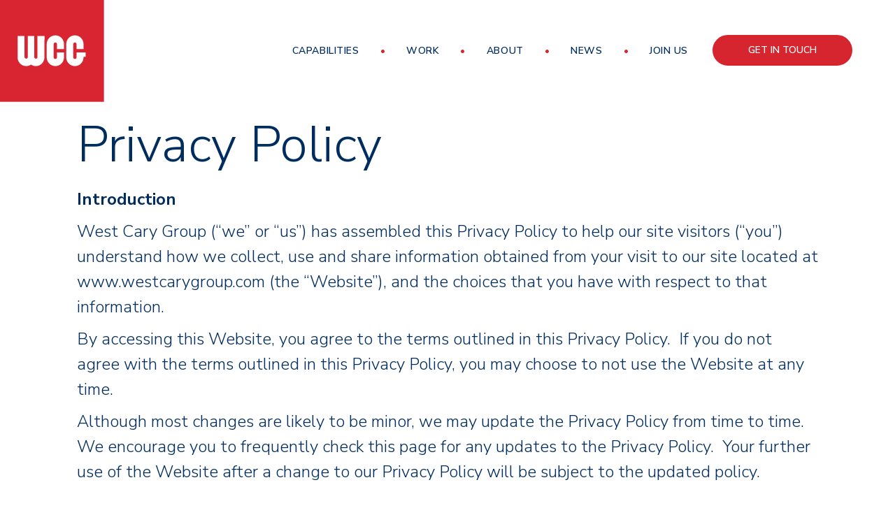

--- FILE ---
content_type: text/html; charset=UTF-8
request_url: https://www.westcarygroup.com/privacy-policy/
body_size: 12331
content:
<!DOCTYPE html>
<html lang="en-US">
<head><style>img.lazy{min-height:1px}</style><link href="https://www.westcarygroup.com/wp-content/plugins/w3-total-cache/pub/js/lazyload.min.js" as="script">
	    <meta charset="UTF-8">
    <meta name='viewport' content='width=device-width, initial-scale=1.0' />
	<meta http-equiv='X-UA-Compatible' content='IE=edge' />

		
	<link rel="stylesheet" href="https://www.westcarygroup.com/wp-content/themes/bb-theme-child/style.css">
    <link rel="preconnect" href="https://fonts.googleapis.com">
    <link rel="preconnect" href="https://fonts.gstatic.com" crossorigin>
	<link href="https://fonts.googleapis.com/css2?family=Nunito+Sans:ital,opsz,wght@0,6..12,200;0,6..12,300;0,6..12,400;0,6..12,500;0,6..12,600;0,6..12,700;0,6..12,800;0,6..12,900;0,6..12,1000;1,6..12,200;1,6..12,300;1,6..12,400;1,6..12,500;1,6..12,600;1,6..12,700;1,6..12,800;1,6..12,900;1,6..12,1000&display=swap" rel="stylesheet">
	<link href="https://fonts.googleapis.com/css2?family=Playfair+Display:ital,wght@0,400;0,500;0,600;0,700;0,800;0,900;1,400;1,500;1,600;1,700;1,800;1,900&display=swap" rel="stylesheet">
	<!-- Google Tag Manager -->
<script>(function(w,d,s,l,i){w[l]=w[l]||[];w[l].push({'gtm.start':
new Date().getTime(),event:'gtm.js'});var f=d.getElementsByTagName(s)[0],
j=d.createElement(s),dl=l!='dataLayer'?'&l='+l:'';j.async=true;j.src=
'https://www.googletagmanager.com/gtm.js?id='+i+dl;f.parentNode.insertBefore(j,f);
})(window,document,'script','dataLayer','GTM-KGQ3D5R');</script>
<!-- End Google Tag Manager -->


    <meta name='robots' content='index, follow, max-image-preview:large, max-snippet:-1, max-video-preview:-1' />

	<!-- This site is optimized with the Yoast SEO plugin v25.6 - https://yoast.com/wordpress/plugins/seo/ -->
	<title>Privacy Policy - Your Information, Our Commitment | West Cary Group</title>
	<meta name="description" content="Read West Cary Group’s privacy policy to learn how we protect your information and ensure a secure experience on our website." />
	<link rel="canonical" href="https://www.westcarygroup.com/privacy-policy/" />
	<meta property="og:locale" content="en_US" />
	<meta property="og:type" content="article" />
	<meta property="og:title" content="Privacy Policy - Your Information, Our Commitment | West Cary Group" />
	<meta property="og:description" content="Read West Cary Group’s privacy policy to learn how we protect your information and ensure a secure experience on our website." />
	<meta property="og:url" content="https://www.westcarygroup.com/privacy-policy/" />
	<meta property="og:site_name" content="West Cary Group" />
	<meta property="article:publisher" content="https://www.facebook.com/WestCaryGroup/" />
	<meta property="article:modified_time" content="2025-07-10T18:57:42+00:00" />
	<meta name="twitter:card" content="summary_large_image" />
	<meta name="twitter:site" content="@westcarygroup" />
	<script type="application/ld+json" class="yoast-schema-graph">{"@context":"https://schema.org","@graph":[{"@type":"WebPage","@id":"https://www.westcarygroup.com/privacy-policy/","url":"https://www.westcarygroup.com/privacy-policy/","name":"Privacy Policy - Your Information, Our Commitment | West Cary Group","isPartOf":{"@id":"https://www.westcarygroup.com/#website"},"datePublished":"2023-08-03T14:22:46+00:00","dateModified":"2025-07-10T18:57:42+00:00","description":"Read West Cary Group’s privacy policy to learn how we protect your information and ensure a secure experience on our website.","breadcrumb":{"@id":"https://www.westcarygroup.com/privacy-policy/#breadcrumb"},"inLanguage":"en-US","potentialAction":[{"@type":"ReadAction","target":["https://www.westcarygroup.com/privacy-policy/"]}]},{"@type":"BreadcrumbList","@id":"https://www.westcarygroup.com/privacy-policy/#breadcrumb","itemListElement":[{"@type":"ListItem","position":1,"name":"Home","item":"https://www.westcarygroup.com/"},{"@type":"ListItem","position":2,"name":"Privacy Policy"}]},{"@type":"WebSite","@id":"https://www.westcarygroup.com/#website","url":"https://www.westcarygroup.com/","name":"West Cary Group","description":"West Cary Group","publisher":{"@id":"https://www.westcarygroup.com/#organization"},"potentialAction":[{"@type":"SearchAction","target":{"@type":"EntryPoint","urlTemplate":"https://www.westcarygroup.com/?s={search_term_string}"},"query-input":{"@type":"PropertyValueSpecification","valueRequired":true,"valueName":"search_term_string"}}],"inLanguage":"en-US"},{"@type":"Organization","@id":"https://www.westcarygroup.com/#organization","name":"West Cary Group","url":"https://www.westcarygroup.com/","logo":{"@type":"ImageObject","inLanguage":"en-US","@id":"https://www.westcarygroup.com/#/schema/logo/image/","url":"https://www.westcarygroup.com/wp-content/uploads/2023/08/WCG-Logo_Pill-Extended_Red_RGB.svg","contentUrl":"https://www.westcarygroup.com/wp-content/uploads/2023/08/WCG-Logo_Pill-Extended_Red_RGB.svg","width":1,"height":1,"caption":"West Cary Group"},"image":{"@id":"https://www.westcarygroup.com/#/schema/logo/image/"},"sameAs":["https://www.facebook.com/WestCaryGroup/","https://x.com/westcarygroup","https://www.instagram.com/westcarygroup/","https://www.linkedin.com/company/west-cary-group"]}]}</script>
	<!-- / Yoast SEO plugin. -->


<link rel='dns-prefetch' href='//fonts.googleapis.com' />
<link href='https://fonts.gstatic.com' crossorigin rel='preconnect' />
<link rel='stylesheet' id='wp-block-library-css' href='https://www.westcarygroup.com/wp-includes/css/dist/block-library/style.min.css?ver=6.6.2' media='all' />
<style id='wp-block-library-theme-inline-css'>
.wp-block-audio :where(figcaption){color:#555;font-size:13px;text-align:center}.is-dark-theme .wp-block-audio :where(figcaption){color:#ffffffa6}.wp-block-audio{margin:0 0 1em}.wp-block-code{border:1px solid #ccc;border-radius:4px;font-family:Menlo,Consolas,monaco,monospace;padding:.8em 1em}.wp-block-embed :where(figcaption){color:#555;font-size:13px;text-align:center}.is-dark-theme .wp-block-embed :where(figcaption){color:#ffffffa6}.wp-block-embed{margin:0 0 1em}.blocks-gallery-caption{color:#555;font-size:13px;text-align:center}.is-dark-theme .blocks-gallery-caption{color:#ffffffa6}:root :where(.wp-block-image figcaption){color:#555;font-size:13px;text-align:center}.is-dark-theme :root :where(.wp-block-image figcaption){color:#ffffffa6}.wp-block-image{margin:0 0 1em}.wp-block-pullquote{border-bottom:4px solid;border-top:4px solid;color:currentColor;margin-bottom:1.75em}.wp-block-pullquote cite,.wp-block-pullquote footer,.wp-block-pullquote__citation{color:currentColor;font-size:.8125em;font-style:normal;text-transform:uppercase}.wp-block-quote{border-left:.25em solid;margin:0 0 1.75em;padding-left:1em}.wp-block-quote cite,.wp-block-quote footer{color:currentColor;font-size:.8125em;font-style:normal;position:relative}.wp-block-quote.has-text-align-right{border-left:none;border-right:.25em solid;padding-left:0;padding-right:1em}.wp-block-quote.has-text-align-center{border:none;padding-left:0}.wp-block-quote.is-large,.wp-block-quote.is-style-large,.wp-block-quote.is-style-plain{border:none}.wp-block-search .wp-block-search__label{font-weight:700}.wp-block-search__button{border:1px solid #ccc;padding:.375em .625em}:where(.wp-block-group.has-background){padding:1.25em 2.375em}.wp-block-separator.has-css-opacity{opacity:.4}.wp-block-separator{border:none;border-bottom:2px solid;margin-left:auto;margin-right:auto}.wp-block-separator.has-alpha-channel-opacity{opacity:1}.wp-block-separator:not(.is-style-wide):not(.is-style-dots){width:100px}.wp-block-separator.has-background:not(.is-style-dots){border-bottom:none;height:1px}.wp-block-separator.has-background:not(.is-style-wide):not(.is-style-dots){height:2px}.wp-block-table{margin:0 0 1em}.wp-block-table td,.wp-block-table th{word-break:normal}.wp-block-table :where(figcaption){color:#555;font-size:13px;text-align:center}.is-dark-theme .wp-block-table :where(figcaption){color:#ffffffa6}.wp-block-video :where(figcaption){color:#555;font-size:13px;text-align:center}.is-dark-theme .wp-block-video :where(figcaption){color:#ffffffa6}.wp-block-video{margin:0 0 1em}:root :where(.wp-block-template-part.has-background){margin-bottom:0;margin-top:0;padding:1.25em 2.375em}
</style>
<style id='classic-theme-styles-inline-css'>
/*! This file is auto-generated */
.wp-block-button__link{color:#fff;background-color:#32373c;border-radius:9999px;box-shadow:none;text-decoration:none;padding:calc(.667em + 2px) calc(1.333em + 2px);font-size:1.125em}.wp-block-file__button{background:#32373c;color:#fff;text-decoration:none}
</style>
<style id='global-styles-inline-css'>
:root{--wp--preset--aspect-ratio--square: 1;--wp--preset--aspect-ratio--4-3: 4/3;--wp--preset--aspect-ratio--3-4: 3/4;--wp--preset--aspect-ratio--3-2: 3/2;--wp--preset--aspect-ratio--2-3: 2/3;--wp--preset--aspect-ratio--16-9: 16/9;--wp--preset--aspect-ratio--9-16: 9/16;--wp--preset--color--black: #000000;--wp--preset--color--cyan-bluish-gray: #abb8c3;--wp--preset--color--white: #ffffff;--wp--preset--color--pale-pink: #f78da7;--wp--preset--color--vivid-red: #cf2e2e;--wp--preset--color--luminous-vivid-orange: #ff6900;--wp--preset--color--luminous-vivid-amber: #fcb900;--wp--preset--color--light-green-cyan: #7bdcb5;--wp--preset--color--vivid-green-cyan: #00d084;--wp--preset--color--pale-cyan-blue: #8ed1fc;--wp--preset--color--vivid-cyan-blue: #0693e3;--wp--preset--color--vivid-purple: #9b51e0;--wp--preset--color--fl-heading-text: #002d5d;--wp--preset--color--fl-body-bg: #ffffff;--wp--preset--color--fl-body-text: #757575;--wp--preset--color--fl-accent: #2b7bb9;--wp--preset--color--fl-accent-hover: #2b7bb9;--wp--preset--color--fl-topbar-bg: #ffffff;--wp--preset--color--fl-topbar-text: #757575;--wp--preset--color--fl-topbar-link: #2b7bb9;--wp--preset--color--fl-topbar-hover: #2b7bb9;--wp--preset--color--fl-header-bg: #ffffff;--wp--preset--color--fl-header-text: #757575;--wp--preset--color--fl-header-link: #757575;--wp--preset--color--fl-header-hover: #2b7bb9;--wp--preset--color--fl-nav-bg: #ffffff;--wp--preset--color--fl-nav-link: #757575;--wp--preset--color--fl-nav-hover: #2b7bb9;--wp--preset--color--fl-content-bg: #ffffff;--wp--preset--color--fl-footer-widgets-bg: #ffffff;--wp--preset--color--fl-footer-widgets-text: #757575;--wp--preset--color--fl-footer-widgets-link: #2b7bb9;--wp--preset--color--fl-footer-widgets-hover: #2b7bb9;--wp--preset--color--fl-footer-bg: #ffffff;--wp--preset--color--fl-footer-text: #757575;--wp--preset--color--fl-footer-link: #2b7bb9;--wp--preset--color--fl-footer-hover: #2b7bb9;--wp--preset--gradient--vivid-cyan-blue-to-vivid-purple: linear-gradient(135deg,rgba(6,147,227,1) 0%,rgb(155,81,224) 100%);--wp--preset--gradient--light-green-cyan-to-vivid-green-cyan: linear-gradient(135deg,rgb(122,220,180) 0%,rgb(0,208,130) 100%);--wp--preset--gradient--luminous-vivid-amber-to-luminous-vivid-orange: linear-gradient(135deg,rgba(252,185,0,1) 0%,rgba(255,105,0,1) 100%);--wp--preset--gradient--luminous-vivid-orange-to-vivid-red: linear-gradient(135deg,rgba(255,105,0,1) 0%,rgb(207,46,46) 100%);--wp--preset--gradient--very-light-gray-to-cyan-bluish-gray: linear-gradient(135deg,rgb(238,238,238) 0%,rgb(169,184,195) 100%);--wp--preset--gradient--cool-to-warm-spectrum: linear-gradient(135deg,rgb(74,234,220) 0%,rgb(151,120,209) 20%,rgb(207,42,186) 40%,rgb(238,44,130) 60%,rgb(251,105,98) 80%,rgb(254,248,76) 100%);--wp--preset--gradient--blush-light-purple: linear-gradient(135deg,rgb(255,206,236) 0%,rgb(152,150,240) 100%);--wp--preset--gradient--blush-bordeaux: linear-gradient(135deg,rgb(254,205,165) 0%,rgb(254,45,45) 50%,rgb(107,0,62) 100%);--wp--preset--gradient--luminous-dusk: linear-gradient(135deg,rgb(255,203,112) 0%,rgb(199,81,192) 50%,rgb(65,88,208) 100%);--wp--preset--gradient--pale-ocean: linear-gradient(135deg,rgb(255,245,203) 0%,rgb(182,227,212) 50%,rgb(51,167,181) 100%);--wp--preset--gradient--electric-grass: linear-gradient(135deg,rgb(202,248,128) 0%,rgb(113,206,126) 100%);--wp--preset--gradient--midnight: linear-gradient(135deg,rgb(2,3,129) 0%,rgb(40,116,252) 100%);--wp--preset--font-size--small: 13px;--wp--preset--font-size--medium: 20px;--wp--preset--font-size--large: 36px;--wp--preset--font-size--x-large: 42px;--wp--preset--spacing--20: 0.44rem;--wp--preset--spacing--30: 0.67rem;--wp--preset--spacing--40: 1rem;--wp--preset--spacing--50: 1.5rem;--wp--preset--spacing--60: 2.25rem;--wp--preset--spacing--70: 3.38rem;--wp--preset--spacing--80: 5.06rem;--wp--preset--shadow--natural: 6px 6px 9px rgba(0, 0, 0, 0.2);--wp--preset--shadow--deep: 12px 12px 50px rgba(0, 0, 0, 0.4);--wp--preset--shadow--sharp: 6px 6px 0px rgba(0, 0, 0, 0.2);--wp--preset--shadow--outlined: 6px 6px 0px -3px rgba(255, 255, 255, 1), 6px 6px rgba(0, 0, 0, 1);--wp--preset--shadow--crisp: 6px 6px 0px rgba(0, 0, 0, 1);}:where(.is-layout-flex){gap: 0.5em;}:where(.is-layout-grid){gap: 0.5em;}body .is-layout-flex{display: flex;}.is-layout-flex{flex-wrap: wrap;align-items: center;}.is-layout-flex > :is(*, div){margin: 0;}body .is-layout-grid{display: grid;}.is-layout-grid > :is(*, div){margin: 0;}:where(.wp-block-columns.is-layout-flex){gap: 2em;}:where(.wp-block-columns.is-layout-grid){gap: 2em;}:where(.wp-block-post-template.is-layout-flex){gap: 1.25em;}:where(.wp-block-post-template.is-layout-grid){gap: 1.25em;}.has-black-color{color: var(--wp--preset--color--black) !important;}.has-cyan-bluish-gray-color{color: var(--wp--preset--color--cyan-bluish-gray) !important;}.has-white-color{color: var(--wp--preset--color--white) !important;}.has-pale-pink-color{color: var(--wp--preset--color--pale-pink) !important;}.has-vivid-red-color{color: var(--wp--preset--color--vivid-red) !important;}.has-luminous-vivid-orange-color{color: var(--wp--preset--color--luminous-vivid-orange) !important;}.has-luminous-vivid-amber-color{color: var(--wp--preset--color--luminous-vivid-amber) !important;}.has-light-green-cyan-color{color: var(--wp--preset--color--light-green-cyan) !important;}.has-vivid-green-cyan-color{color: var(--wp--preset--color--vivid-green-cyan) !important;}.has-pale-cyan-blue-color{color: var(--wp--preset--color--pale-cyan-blue) !important;}.has-vivid-cyan-blue-color{color: var(--wp--preset--color--vivid-cyan-blue) !important;}.has-vivid-purple-color{color: var(--wp--preset--color--vivid-purple) !important;}.has-black-background-color{background-color: var(--wp--preset--color--black) !important;}.has-cyan-bluish-gray-background-color{background-color: var(--wp--preset--color--cyan-bluish-gray) !important;}.has-white-background-color{background-color: var(--wp--preset--color--white) !important;}.has-pale-pink-background-color{background-color: var(--wp--preset--color--pale-pink) !important;}.has-vivid-red-background-color{background-color: var(--wp--preset--color--vivid-red) !important;}.has-luminous-vivid-orange-background-color{background-color: var(--wp--preset--color--luminous-vivid-orange) !important;}.has-luminous-vivid-amber-background-color{background-color: var(--wp--preset--color--luminous-vivid-amber) !important;}.has-light-green-cyan-background-color{background-color: var(--wp--preset--color--light-green-cyan) !important;}.has-vivid-green-cyan-background-color{background-color: var(--wp--preset--color--vivid-green-cyan) !important;}.has-pale-cyan-blue-background-color{background-color: var(--wp--preset--color--pale-cyan-blue) !important;}.has-vivid-cyan-blue-background-color{background-color: var(--wp--preset--color--vivid-cyan-blue) !important;}.has-vivid-purple-background-color{background-color: var(--wp--preset--color--vivid-purple) !important;}.has-black-border-color{border-color: var(--wp--preset--color--black) !important;}.has-cyan-bluish-gray-border-color{border-color: var(--wp--preset--color--cyan-bluish-gray) !important;}.has-white-border-color{border-color: var(--wp--preset--color--white) !important;}.has-pale-pink-border-color{border-color: var(--wp--preset--color--pale-pink) !important;}.has-vivid-red-border-color{border-color: var(--wp--preset--color--vivid-red) !important;}.has-luminous-vivid-orange-border-color{border-color: var(--wp--preset--color--luminous-vivid-orange) !important;}.has-luminous-vivid-amber-border-color{border-color: var(--wp--preset--color--luminous-vivid-amber) !important;}.has-light-green-cyan-border-color{border-color: var(--wp--preset--color--light-green-cyan) !important;}.has-vivid-green-cyan-border-color{border-color: var(--wp--preset--color--vivid-green-cyan) !important;}.has-pale-cyan-blue-border-color{border-color: var(--wp--preset--color--pale-cyan-blue) !important;}.has-vivid-cyan-blue-border-color{border-color: var(--wp--preset--color--vivid-cyan-blue) !important;}.has-vivid-purple-border-color{border-color: var(--wp--preset--color--vivid-purple) !important;}.has-vivid-cyan-blue-to-vivid-purple-gradient-background{background: var(--wp--preset--gradient--vivid-cyan-blue-to-vivid-purple) !important;}.has-light-green-cyan-to-vivid-green-cyan-gradient-background{background: var(--wp--preset--gradient--light-green-cyan-to-vivid-green-cyan) !important;}.has-luminous-vivid-amber-to-luminous-vivid-orange-gradient-background{background: var(--wp--preset--gradient--luminous-vivid-amber-to-luminous-vivid-orange) !important;}.has-luminous-vivid-orange-to-vivid-red-gradient-background{background: var(--wp--preset--gradient--luminous-vivid-orange-to-vivid-red) !important;}.has-very-light-gray-to-cyan-bluish-gray-gradient-background{background: var(--wp--preset--gradient--very-light-gray-to-cyan-bluish-gray) !important;}.has-cool-to-warm-spectrum-gradient-background{background: var(--wp--preset--gradient--cool-to-warm-spectrum) !important;}.has-blush-light-purple-gradient-background{background: var(--wp--preset--gradient--blush-light-purple) !important;}.has-blush-bordeaux-gradient-background{background: var(--wp--preset--gradient--blush-bordeaux) !important;}.has-luminous-dusk-gradient-background{background: var(--wp--preset--gradient--luminous-dusk) !important;}.has-pale-ocean-gradient-background{background: var(--wp--preset--gradient--pale-ocean) !important;}.has-electric-grass-gradient-background{background: var(--wp--preset--gradient--electric-grass) !important;}.has-midnight-gradient-background{background: var(--wp--preset--gradient--midnight) !important;}.has-small-font-size{font-size: var(--wp--preset--font-size--small) !important;}.has-medium-font-size{font-size: var(--wp--preset--font-size--medium) !important;}.has-large-font-size{font-size: var(--wp--preset--font-size--large) !important;}.has-x-large-font-size{font-size: var(--wp--preset--font-size--x-large) !important;}
:where(.wp-block-post-template.is-layout-flex){gap: 1.25em;}:where(.wp-block-post-template.is-layout-grid){gap: 1.25em;}
:where(.wp-block-columns.is-layout-flex){gap: 2em;}:where(.wp-block-columns.is-layout-grid){gap: 2em;}
:root :where(.wp-block-pullquote){font-size: 1.5em;line-height: 1.6;}
</style>
<link rel='stylesheet' id='fl-builder-layout-3-css' href='https://www.westcarygroup.com/wp-content/uploads/bb-plugin/cache/3-layout.css?ver=f39b0cd0747ad7bd04a24896ccb275bc' media='all' />
<link rel='stylesheet' id='wp-ada-compliance-styles-css' href='https://www.westcarygroup.com/wp-content/plugins/wp-ada-compliance-check-basic/styles.css?ver=1757703430' media='all' />
<link rel='stylesheet' id='custom-style-chris-css' href='https://www.westcarygroup.com/wp-content/themes/bb-theme-child/css/chris.css?ver=1761660058' media='all' />
<link rel='stylesheet' id='custom-style-ryan-css' href='https://www.westcarygroup.com/wp-content/themes/bb-theme-child/css/ryan.css?ver=1757096319' media='all' />
<link rel='stylesheet' id='custom-style-erika-css' href='https://www.westcarygroup.com/wp-content/themes/bb-theme-child/css/erika.css?ver=1729957134' media='all' />
<link rel='stylesheet' id='theme-style-css' href='https://www.westcarygroup.com/wp-content/themes/bb-theme/style.css?ver=6.6.2' media='all' />
<style id='theme-style-inline-css'>

        :root {
            --color_lemonYellow: #FCCD35;
            --color_butterYellow: #F8E59D;
            --color_darkBlue: #002d5d;
            --color_paleBlue: #D6E3F0;
            --color_wcgRed: #D6252F;
        }
    
</style>
<link rel='stylesheet' id='fancybox-css-css' href='https://www.westcarygroup.com/wp-content/themes/bb-theme-child/lib/fancybox/jquery.fancybox.min.css?ver=6.6.2' media='all' />
<link rel='stylesheet' id='jquery-magnificpopup-css' href='https://www.westcarygroup.com/wp-content/plugins/bb-plugin/css/jquery.magnificpopup.css?ver=2.9.2.1' media='all' />
<link rel='stylesheet' id='base-css' href='https://www.westcarygroup.com/wp-content/themes/bb-theme/css/base.min.css?ver=1.7.16' media='all' />
<link rel='stylesheet' id='fl-automator-skin-css' href='https://www.westcarygroup.com/wp-content/uploads/bb-theme/skin-691261cce9889.css?ver=1.7.16' media='all' />
<link rel='stylesheet' id='fl-builder-google-fonts-24cc52e10d8ba465fd926a4d73e189da-css' href='//fonts.googleapis.com/css?family=Nunito+Sans%3A300&#038;ver=6.6.2' media='all' />
<script src="https://www.westcarygroup.com/wp-includes/js/jquery/jquery.min.js?ver=3.7.1" id="jquery-core-js"></script>
<script src="https://www.westcarygroup.com/wp-includes/js/jquery/jquery-migrate.min.js?ver=3.4.1" id="jquery-migrate-js"></script>
<script src="https://www.westcarygroup.com/wp-content/themes/bb-theme-child/js/wcg.js?ver=3.0.0.0" id="wcg-js"></script>
<link rel="pingback" href="https://www.westcarygroup.com/xmlrpc.php">
<link rel="icon" href="https://www.westcarygroup.com/wp-content/uploads/2023/08/cropped-icon-192-32x32.png" sizes="32x32" />
<link rel="icon" href="https://www.westcarygroup.com/wp-content/uploads/2023/08/cropped-icon-192-192x192.png" sizes="192x192" />
<link rel="apple-touch-icon" href="https://www.westcarygroup.com/wp-content/uploads/2023/08/cropped-icon-192-180x180.png" />
<meta name="msapplication-TileImage" content="https://www.westcarygroup.com/wp-content/uploads/2023/08/cropped-icon-192-270x270.png" />
		<style id="wp-custom-css">
			.wgg-custom ul {
    padding-inline-start: 0px !important;
}
.wgg-custom  li {
	color: var(--Deep-Blue, #002D5D);

font-family: "Nunito Sans";
font-size: 20px;
font-style: normal;
font-weight: 300;
line-height: 153%;
}

.wgg-custom  li::marker {
	font-size: 20px;
}

@media screen and (max-width: 906px) {
    .wgg-custom  li {
        font-size: 15px;
    }
	.wgg-custom  li::marker {
	font-size: 15px;
}
	.wgg-custom ul {
    padding-inline-start: 0px !important;
}
}		</style>
			<script src="https://code.jquery.com/ui/1.13.2/jquery-ui.min.js" integrity="sha256-lSjKY0/srUM9BE3dPm+c4fBo1dky2v27Gdjm2uoZaL0=" crossorigin="anonymous"></script>
	<script src="https://kit.fontawesome.com/09bbfc9d76.js" crossorigin="anonymous"></script>
		
</head>


<body data-rsssl=1 class="privacy-policy page-template-default page page-id-3 fl-builder fl-builder-2-9-2-1 fl-themer-1-5-1 fl-theme-1-7-16 fl-no-js fl-framework-base fl-preset-default fl-fixed-width fl-scroll-to-top fl-search-active" itemscope="itemscope" itemtype="https://schema.org/WebPage">
	<!-- Google Tag Manager (noscript) -->
<noscript><iframe src="https://www.googletagmanager.com/ns.html?id=GTM-KGQ3D5R"
height="0" width="0" style="display:none;visibility:hidden"></iframe></noscript>
<!-- End Google Tag Manager (noscript) -->
	<a aria-label="Skip to content" class="fl-screen-reader-text" href="#fl-main-content">Skip to content</a>	

<header class="site-header col-full-width">
	<nav class="navbar">
		<div class="navbar-inner">	
			<div class="header-logo-img">
				<a href="https://www.westcarygroup.com/">
					<img src="data:image/svg+xml,%3Csvg%20xmlns='http://www.w3.org/2000/svg'%20viewBox='0%200%201%201'%3E%3C/svg%3E" data-src="https://www.westcarygroup.com/wp-content/uploads/2023/08/WCG-Logo-SVG.svg" alt="logo" class="logo-desktop lazy"/>
					<img src="data:image/svg+xml,%3Csvg%20xmlns='http://www.w3.org/2000/svg'%20viewBox='0%200%201%201'%3E%3C/svg%3E" data-src="https://www.westcarygroup.com/wp-content/uploads/2023/08/WCG-Logo-SVG.svg" alt="logo" class="logo-mobile lazy"/>
				</a>
			</div>
			<div class="header-nav-menu">
				<div class="header-nav-wrapper">
					<ul id="menu">
						<li>
							<a href="https://www.westcarygroup.com/capabilities/" class="">Capabilities</a>
						</li>
						<li class="nav-bullet">&bull;</li>
						<li>
							<a href="https://www.westcarygroup.com/work/" class="">Work</a>
						</li>
						<li class="nav-bullet">&bull;</li>
						<li>
							<a href="https://www.westcarygroup.com/about/" class="">About</a>
						</li>
						<li class="nav-bullet">&bull;</li>
						<li>
							<a href="https://www.westcarygroup.com/news/" class="">News</a>
						</li>
						<li class="nav-bullet">&bull;</li>
						<li>
							<a href="https://www.westcarygroup.com/careers/" class="">Join Us</a>
						</li>
						<li>
							<a href="https://www.westcarygroup.com/contact/"><button class="navbar-contact-button" style="vertical-align:middle"><span>Get In Touch </span></button></a>
						</li>
						<li id="close-button">X</li>
					</ul>					
				</div>
			</div>
			<div class="hamburger-menu" id="menu-icon">
				<div></div>
				<div></div>
				<div></div>
			</div>
		</div>
	</nav>  
</header>




<div class="fl-content-full container">
	<div class="row">
		<div class="fl-content col-md-12">
			<article class="fl-post post-3 page type-page status-publish hentry" id="fl-post-3" itemscope="itemscope" itemtype="https://schema.org/CreativeWork">

			<div class="fl-post-content clearfix" itemprop="text">
		<div class="fl-builder-content fl-builder-content-3 fl-builder-content-primary fl-builder-global-templates-locked" data-post-id="3"><div class="fl-row fl-row-fixed-width fl-row-bg-none fl-node-yu15qmi7swka fl-row-default-height fl-row-align-center" data-node="yu15qmi7swka">
	<div class="fl-row-content-wrap">
						<div class="fl-row-content fl-row-fixed-width fl-node-content">
		
<div class="fl-col-group fl-node-6z5o072hpaw4" data-node="6z5o072hpaw4">
			<div class="fl-col fl-node-flm4bra2x6jw fl-col-bg-color" data-node="flm4bra2x6jw">
	<div class="fl-col-content fl-node-content"><div class="fl-module fl-module-rich-text fl-node-6us8iybkh1wl" data-node="6us8iybkh1wl">
	<div class="fl-module-content fl-node-content">
		<div class="fl-rich-text">
	<h1 class="heading-01">Privacy Policy</h1>
<h2 class="paragraph-01"><strong>Introduction</strong></h2>
<p class="paragraph-01">West Cary Group (“we” or “us”) has assembled this Privacy Policy to help our site visitors (“you”) understand how we collect, use and share information obtained from your visit to our site located at www.westcarygroup.com (the “Website”), and the choices that you have with respect to that information.</p>
<p class="paragraph-01">By accessing this Website, you agree to the terms outlined in this Privacy Policy.  If you do not agree with the terms outlined in this Privacy Policy, you may choose to not use the Website at any time.</p>
<p class="paragraph-01">Although most changes are likely to be minor, we may update the Privacy Policy from time to time.  We encourage you to frequently check this page for any updates to the Privacy Policy.  Your further use of the Website after a change to our Privacy Policy will be subject to the updated policy.</p>
<h2 class="paragraph-01"><strong>Information We Collect</strong></h2>
<p>Information about you may be collected by the Website in one of two ways: (1) information that you provide to us directly and (2) information that is gathered automatically during your visit.</p>
<h2 class="paragraph-01"><strong>Information You Provide Directly</strong></h2>
<p>The Website will collect information you provide directly to us in the following ways:</p>
<ul>
<li class="paragraph-02">When you submit an email through an email link, we collect your email address as well as any information you provide in the body of the email</li>
<li class="paragraph-02">When you submit a contact form, we collect any information in required fields (such as name, email, phone number) and any information in non-required fields that you provide</li>
<li class="paragraph-02">When you upload a file, we collect any information that is provided in that file</li>
</ul>
<h2 class="paragraph-01"><strong>Information Gathered Automatically</strong></h2>
<p>The Website gathers certain types of information automatically during your visit.  This may include:</p>
<ul>
<li class="paragraph-02">Technical data provided from web browsers, mobile devices, or servers: this may include IP address, browser type, unique device identifiers, language preference, referring site, data and time of access, operating system and mobile network information</li>
<li class="paragraph-02">Information from cookies and other technologies: A cookie is a string of information that the Website stores on a visitor’s computer and that the visitor’s browser provides to the Website each time the visitor returns. Pixel tags (also called web beacons) are small blocks of code placed on the Website.  We use cookies and other technologies like pixel tags to help identify and track visitors and Website usage, and to deliver relevant advertisements to visitors who have used the Website.  For more information about our use of cookies and other technologies for tracking, including how visitors can control the use of cookies, please see our Cookie Policy</li>
</ul>
<h2 class="paragraph-01"><strong>How And Why We Use Your Information</strong></h2>
<p>We use information about you as mentioned above and for the purposes listed below:</p>
<ul>
<li class="paragraph-02">To respond to your direct inquiry related to West Cary Group</li>
<li class="paragraph-02">To monitor and analyze trends in order to better understand how users interact with the Website</li>
<li class="paragraph-02">To further develop and improve our Website – this may include (but not limited to) changes to features, content or user experience</li>
<li class="paragraph-02">To serve relevant advertisements in your web browser or application after a visit to the Website</li>
<li class="paragraph-02">To measure, gauge and improve the effectiveness of our advertising</li>
<li class="paragraph-02">To communicate with you about offers and promotions offered by West Cary Group we think will be of interest to you, solicit your feedback, or keep you up to date on West Cary Group</li>
</ul>
<h2 class="paragraph-01"><strong>How We Share Your Information</strong></h2>
<p>We do not sell your private personal information.  We share information about you in the limited circumstances spelled out below and with appropriate safeguards on your privacy:</p>
<ul>
<li class="paragraph-02">Employees and Independent Contractors: we may disclose information about you to our employees and individuals who are our independent contractors that need to know the information in order to process the information on our behalf and fulfill any requests you have made directly to us. We require our employees and independent contractors to follow this Privacy Policy for personal information that we share with them</li>
<li class="paragraph-02">Third Party Vendors: we may share information about you with third party vendors who need to know information about you in order to provide their services to us. This group includes (but not limited to) vendors that assist us with our marketing efforts and those that help us develop and improve our Website</li>
<li class="paragraph-02">Legal Requests: we may disclose information about you in response to a subpoena, court order, or other governmental request.</li>
<li class="paragraph-02">To Protect Rights, Property and Others: we may disclose information about you when we believe in good faith that disclosure is reasonably necessary to protect the property or rights of West Cary Group, third parties, or the public at large</li>
<li class="paragraph-02">Business Transfers: In connection with any merger, sale of company assets, or acquisition of all or a portion of our business by another company, or in the unlikely event that West Cary Group goes out of business or enters bankruptcy, user information would likely be one of the assets that is transferred or acquired by a third party. If any of these events were to happen, this Privacy Policy would continue to apply to your information and the party receiving your information may continue to use your information, but only consistent with this Privacy Policy</li>
<li class="paragraph-02">With Your Consent: We may share and disclose information with your consent or at your direction, such as third parties with which you authorize us to do so</li>
<li class="paragraph-02">Aggregated or De-Identified Information: we may share information that has been aggregated or reasonably de-identified, so that the information could not reasonably be used to identify you</li>
</ul>
<h2 class="paragraph-01"><strong>Children and Privacy</strong></h2>
<p>As a requirement to use our Website, you acknowledge that you have the appropriate consent(s) from any individual (or the parent of any child under the age of 18) to share their personal information with us.  We do not knowingly collect any personal information from children under the age of eighteen (18).  We will delete any personal information collected that we later determine to be from an individual younger than the age of eighteen (18).</p>
<h2 class="paragraph-01"><strong>Third Party Sites and Services</strong></h2>
<p>Our Website may contain links to third party websites, applications and services not operated by us. These links are provided as a service and do not imply any endorsement by us of the activities or content of these sites, applications or services nor any association with their operators.  Additionally, our Website may include social media features, such as the Facebook “Like” button, and widgets, such as the “Share This” button or interactive mini-programs that run on our Website. We are not responsible for the privacy policies or practices of any third-party including websites or services directly linked to our Website.  We encourage you to review the privacy policies of any third-party site that you visit.</p>
<h2 class="paragraph-01"><strong>Storage</strong></h2>
<p>The personal information that you provide to us is generally stored on servers located in the United States. If you are located in another jurisdiction, you explicitly ACKNOWLEDGE AND CONSENT that once your personal information is submitted through our Website, it will be transferred to our servers in the United States and that the United States currently does not have uniform data protection laws in place.  Further, the United States has not sought nor received a finding of “adequacy” from the European Union under Article 45 of the General Data Protection Regulation (“GDPR”) of the European Union.  For residents of the European Union, we rely on derogations for specific situations as set forth in Article 49 of the GDPR. In particular, we collect and transfer to the U.S. personal information of European Union residents only: (a) with your consent; (b) to perform a contract with you; or (c) to fulfill a compelling legitimate interest of ours in a manner that does not outweigh your rights and freedoms.</p>
<h2 class="paragraph-01"><strong>How Long We Keep Information</strong></h2>
<p>We generally discard information about you when we no longer need the information for the purposes for which we collect and use it – which are described in the section above on How and Why We Use Your Information – and we are not legally required to continue to keep it.  We will retain and use your information as necessary to comply with our legal obligations, resolve disputes, and enforce our agreements.  If you wish to request that we no longer use your information to provide you service, contact us at <a href="mailto:info@westcarygroup.com">info@westcarygroup.com</a>.</p>
<h2 class="paragraph-01"><strong>Security</strong></h2>
<p>We work very hard to protect information about you against unauthorized access, use, alteration, or destruction, and take reasonable measures to do so, such as monitoring the Website for potential vulnerabilities and attacks.  However, no website is 100% secure, so we cannot guarantee the security of your personal information transmitted to the Website; any personal information transmitted to us is at your own risk.</p>
<h2 class="paragraph-01"><strong>Choices</strong></h2>
<p>You have several choices available when it comes to information about you:</p>
<p>Limit the Information that You Provide: you may choose not to provide information requested by the Website. Please keep in mind that if you do not provide this information, certain features of the Website may not be accessible.</p>
<p>Opt-Out of Electronic Communications: You may opt out of receiving promotional messages from us; in order to do so, follow the instructions in those messages.</p>
<p>Set Your Browser to Reject Cookies: You can usually choose to set your browser to remove or reject browser cookies before using the Website, with the drawback that certain features of the Website may not function properly without the aid of cookies.</p>
<h2 class="paragraph-01"><strong>Data Controller</strong></h2>
<p>West Cary Group is your data controller.  A data controller makes decisions regarding, and is responsible for, the collection, use, disclosure, retention and protection of your Personal Information in accordance with this privacy notice, as well as any applicable national laws.  As your data controller, we may transfer data to our affiliates who agree to the obligations of this privacy notice.  We may process and retain your personal information on our servers in the U.S. and elsewhere in the world where our data centers are located.  If you have questions regarding your personal information, please contact us using the contact information set forth in the “How to Reach Us” section below.</p>
<h2 class="paragraph-01"><strong>Information Correction, Removal, and Opting Out</strong></h2>
<ul>
<li class="paragraph-02">Correction &amp; Removal. If you wish to obtain a copy of your personal information that is being processed by us, or if any of the information that we have about you is incorrect, or you have any questions regarding the processing of your information, or you wish to have information (including personal information) removed from our records, please contact us at <a href="mailto:info@westcarygroup.com">info@westcarygroup.com</a>. We will respond to such inquiries within fifteen (15) business days.</li>
<li class="paragraph-02">Opting Out. Additionally, if you prefer not to receive marketing messages from us, please let us know by clicking on the unsubscribe link within any marketing message that you receive, or by sending a message to us at <a href="mailto:info@westcarygroup.com">info@westcarygroup.com</a>.</li>
</ul>
<h2 class="paragraph-01"><strong>How to Reach Us</strong></h2>
<p>If you have a question or comment about this Privacy Policy, contact us at <a href="mailto:info@westcarygroup.com">info@westcarygroup.com</a></p>
</div>
	</div>
</div>
</div>
</div>
	</div>
		</div>
	</div>
</div>
</div>	</div><!-- .fl-post-content -->
	
</article>

<!-- .fl-post -->
		</div>
	</div>
</div>


<footer class="outer-container footer-outer-container">
	<a href="https://www.westcarygroup.com/contact/" style="text-decoration: none">
		<div class="footer-row-1">

				<div class="footer-get-in-touch-text">
					<p class="footer-get-in-touch-row">get in <span class="footer-get-in-touch-alt">touch</span></p>			
				</div>
				<div class="footer-get-in-touch-icon">
					<img src="data:image/svg+xml,%3Csvg%20xmlns='http://www.w3.org/2000/svg'%20viewBox='0%200%201%201'%3E%3C/svg%3E" data-src="https://www.westcarygroup.com/wp-content/uploads/2023/08/Get-in-Touch-Arrow.svg" class="footer-logo lazy" />
				</div>
			
    	</div> 
	</a><!-- .footer-row-1 -->

    <div class="footer-row-2">
        <div class="footer-nav-container">
            <div class="footer-nav-col-1">
                <a href="https://www.westcarygroup.com/" style="text-decoration: none">
                    <img class="lazy" src="data:image/svg+xml,%3Csvg%20xmlns='http://www.w3.org/2000/svg'%20viewBox='0%200%20177%20177'%3E%3C/svg%3E" data-src="https://www.westcarygroup.com/wp-content/uploads/2023/08/WCG-Footer-Logo.svg" width="177" />
                </a>
            </div>
            <div class="footer-nav-col-2">
                <p class="footer-nav-header">OUR WORK</p>
                <a href="https://www.westcarygroup.com/work/" class="">
                    <p class="footer-nav-link">Work</p>
                </a>
                <a href="https://www.westcarygroup.com/capabilities/" class="">
                    <p class="footer-nav-link">Capabilities</p>
                </a>
                <a href="https://www.westcarygroup.com/news/" class="">
                    <p class="footer-nav-link">News</p>
                </a>
            </div>
            <div class="footer-nav-col-2">
                <p class="footer-nav-header">JOIN WCG</p>
                <a href="https://www.westcarygroup.com/about/" class="">
                    <p class="footer-nav-link">About WCG</p>
                </a>
                <a href="https://www.westcarygroup.com/careers/" class="">
                    <p class="footer-nav-link">Join Us</p>
                </a>
                <a href="https://recruiting.paylocity.com/recruiting/jobs/All/155dc82e-5369-4654-bc29-7289091fe518/West-Cary-Group-LLC" target="_blank" class="">
                    <p class="footer-nav-link">Openings</p>
                </a>
            </div>
        </div>
        <div class="footer-contact-container">
			<a href="mailto:letscreate@westcarygroup.com" style="text-decoration: none;">
				<div class="footer-email-cta-wrapper">
					<p class="footer-email-cta">letscreate@westcarygroup.com</p>
				</div>
			</a>
			<div class="footer-socials-wrapper">
				<a href="https://www.facebook.com/WestCaryGroup/" target="_blank;" style="text-decoration: none;">
					<i class="fa-brands fa-facebook fa-2xl" style="color: #FFF"></i>
				</a>
				<a href="https://www.instagram.com/westcarygroup/" target="_blank;" style="text-decoration: none;">
					<i class="fa-brands fa-instagram fa-2xl" style="color: #FFF"></i>
				</a>
				<a href="https://www.linkedin.com/company/west-cary-group" target="_blank;" style="text-decoration: none;">
					<i class="fa-brands fa-linkedin fa-2xl" style="color: #FFF"></i>
				</a>
				<a href="https://twitter.com/westcarygroup/" target="_blank;" style="text-decoration: none;">
					<i class="fa-brands fa-x-twitter fa-2xl" style="color: #FFF"></i>
				</a>
			</div>
        </div>
    </div> <!-- .footer-row-2 -->

    <div class="footer-row-3">
        <div class="footer-logo-mobile">
            <a href="https://www.westcarygroup.com/" style="text-decoration: none">
                <img class="lazy" src="data:image/svg+xml,%3Csvg%20xmlns='http://www.w3.org/2000/svg'%20viewBox='0%200%20177%20177'%3E%3C/svg%3E" data-src="https://www.westcarygroup.com/wp-content/uploads/2023/08/WCG-Footer-Logo.svg" width="177" />
            </a>
        </div>
        <div>
            <p class="footer-bottom-text">
				<span class="spanFooterBottomAddress">5 West Cary St. Richmond, VA 23220</span>
				<span class="spanFooterBottomSeperator"> | </span>
				<span class="spanFooterBottomTel">
					<a href="tel:8043432029" style="text-decoration: none; color: #FFF">(804) 343-2029</a>
				</span>
			</p>
        </div> 
        <div>
            <p class="footer-bottom-text">
                &copy; 2026 West Cary Group | 
				<a href="https://www.westcarygroup.com/privacy-policy/" style="color: #fff">Privacy Policy</a> | 
				<a href="https://www.westcarygroup.com/cookie-policy/" style="color: #fff">Cookie Policy</a> |
				<a href="https://www.westcarygroup.com/anthem/" style="color: #fff">Transparency in Coverage</a>
            </p>
        </div>    
    </div> <!-- .footer-row-3 -->

</footer>

	<!--QUIZ_EMBEDER START-->
			
	<!--QUIZ_EMBEDER END-->
	<a href="https://www.wpadacompliance.com" class="screen-reader-text" title="Click this link to learn more about the WP ADA Compliance plugin.">The owner of this website has made a commitment to accessibility and inclusion, please report any problems that you encounter using the contact form on this website. This site uses the WP ADA Compliance Check plugin to enhance accessibility.</a><a href="#" role="button" id="fl-to-top"><span class="sr-only">Scroll To Top</span><i class="fas fa-chevron-up" aria-hidden="true"></i></a><script src="https://www.westcarygroup.com/wp-content/uploads/bb-plugin/cache/3-layout.js?ver=aafb533b6e3946a9ac49cfe50e465be9" id="fl-builder-layout-3-js"></script>
<script id="rtrar.appLocal-js-extra">
var rtafr = {"rules":""};
</script>
<script src="https://www.westcarygroup.com/wp-content/plugins/real-time-auto-find-and-replace/assets/js/rtafar.local.js?ver=1.7.4" id="rtrar.appLocal-js"></script>
<script src="https://www.westcarygroup.com/wp-content/themes/bb-theme-child/lib/fancybox/jquery.fancybox.min.js?ver=3.0.0.0" id="fancybox-js-js"></script>
<script src="https://www.westcarygroup.com/wp-content/plugins/real-time-auto-find-and-replace/assets/js/rtafar.app.min.js?ver=1.7.4" id="rtrar.app-js"></script>
<script src="https://www.westcarygroup.com/wp-content/plugins/bb-plugin/js/jquery.ba-throttle-debounce.min.js?ver=2.9.2.1" id="jquery-throttle-js"></script>
<script src="https://www.westcarygroup.com/wp-content/plugins/bb-plugin/js/jquery.magnificpopup.js?ver=2.9.2.1" id="jquery-magnificpopup-js"></script>
<script id="fl-automator-js-extra">
var themeopts = {"medium_breakpoint":"992","mobile_breakpoint":"768","scrollTopPosition":"800"};
</script>
<script src="https://www.westcarygroup.com/wp-content/themes/bb-theme/js/theme.js?ver=1.7.16" id="fl-automator-js"></script>
<script>window.w3tc_lazyload=1,window.lazyLoadOptions={elements_selector:".lazy",callback_loaded:function(t){var e;try{e=new CustomEvent("w3tc_lazyload_loaded",{detail:{e:t}})}catch(a){(e=document.createEvent("CustomEvent")).initCustomEvent("w3tc_lazyload_loaded",!1,!1,{e:t})}window.dispatchEvent(e)}}</script><script async src="https://www.westcarygroup.com/wp-content/plugins/w3-total-cache/pub/js/lazyload.min.js"></script></body>
</html>

<!--
Performance optimized by W3 Total Cache. Learn more: https://www.boldgrid.com/w3-total-cache/

Lazy Loading

Served from: www.westcarygroup.com @ 2026-01-26 12:15:40 by W3 Total Cache
-->

--- FILE ---
content_type: text/css
request_url: https://www.westcarygroup.com/wp-content/themes/bb-theme-child/style.css
body_size: 1110
content:
/*
Theme Name: Beaver Builder Child Theme
Theme URI: http://www.wpbeaverbuilder.com
Version: 2.0
Description: An example child theme that can be used as a starting point for custom development.
Author: The Beaver Builder Team
Author URI: http://www.fastlinemedia.com
template: bb-theme
*/

/* Add your custom styles here... */
.featured_case_studies{
	font-size: 0;
}
	.featured_case_studies .fl-post-grid
	{
		margin: 0!important;
	}
	.fl-post-content .featured_case_studies .fl-post-grid-post
	{
		border: 0!important;
	}
	.fl-post-content .featured_case_studies .fl-post-column
	{
		float: none;
		display: inline-block;
		vertical-align: bottom;
		width: calc(100% / 3);
		padding: 0 10px 10px 10px!important;
	}
@media screen and (max-width: 640px){
	.fl-post-content .featured_case_studies .fl-post-column
	{
		width: calc(100% - 20px)!important;
	}
}


.wcgvideo
{
	
}
.wcgvideo .fl-module-content
{
	margin: 0!important;
	margin-bottom: 60px!important;
}
.wcgvideo .fl-html
{
	position: relative;
	width: 100%;
	padding-bottom: 56.25%;
}
.wcgvideo iframe 
{
	position: absolute;
	top: 1.6875rem; /* 3.375rem divided by 2, to displace equally */
	left: -6rem;
	right: 0;
	bottom: 0;
	width: calc(100% + 6rem); /* offset video width a bit to the left, out of sheet, to call attention to it and add asymmetry */
	height: calc(100% + 3.375rem); /* target offset of width (6rem above), divided by 16, multiplied by 9, to retain 16:9 ratio */
	max-width: none!important;
}
@media screen and (max-width: 983px){
	/* reset offset for mobile/tablet */
	.wcgvideo iframe 
	{
		position: absolute;
		top: 0; 
		left: 0;
		width: 100%; 
		height: 100%;
	}
}


.wcgvideoplain
{
	
}
	.wcgvideoplain .fl-html
	{
		position: relative;
		width: 100%;
		padding-bottom: 56.25%;
	}
	.wcgvideoplain .fl-html iframe
	{
		position: absolute;
		top: 0;
		left: 0;
		right: 0;
		bottom: 0;
		width: 100%;
		height: 100%;
		max-width: none!important;
	}
.fancy-text
{
	font-family: 'Playfair Display';
	font-style: italic;
	font-weight: 600;
}
.pull-quote.shortcode_ver
{
	position: relative;
}
.pull-quote.shortcode_ver .quote-alt::before,
.pull-quote.shortcode_ver .quote-alt::after
{
	line-height: 1;
}
.pull-quote.shortcode_ver .quote-alt::before
{
	width: 7rem;
	text-align: right;
	top: 0;
	left: -7rem;
}
.pull-quote.shortcode_ver .quote-alt::after
{
	right: -7rem;
	bottom: -3.5rem;
	width: 7rem;
	text-align: left;
}
.rounded-item
{
	background-color: #fff;
    border-radius: 90px;
    padding-left: 40px;
    padding-right: 40px;
    padding-top: 20px;
    padding-bottom: 10px;
	max-width: 1100px;
	margin: 0 auto 30px auto;
}
.rounded-item.alt 
{
	background-color: #D6E3F0;
}

@media screen and (min-width: 984px){
	.top-layer-image
	{
		position: absolute;
		z-index: 999;
	}
	.sub-layer,
	.has-overflow
	{
		position:relative;
		z-index: 998;
	}
}

--- FILE ---
content_type: text/css
request_url: https://www.westcarygroup.com/wp-content/themes/bb-theme-child/css/chris.css?ver=1761660058
body_size: 12863
content:
/*
Theme Name: wcg
Author: West Cary Group Engineering Team
Description: West Cary Group internal wordpress theme
Version: 1.0
*/


/* 
DEFAULT SITE WIDTH
1440PX
*/

/* New homepage case studies - April 2024 */

html {
	scroll-behavior: smooth;
}

.home-case-study-outer-container {
		max-height: 1080px;
        height: auto;
        display: flex;
        flex-direction: row;
        align-items: center;
        justify-content: center;
        gap: 20px;
		padding-top: 315px;
		padding-bottom: 315px;
}

.case-study-1 {
		background-image: url("https://www.westcarygroup.com/wp-content/uploads/2025/10/WCG-Gives-2-1-scaled.jpg");
		/* 		background-image: url('<?php the_field('case_study_1_background_image_url'); ?>'); */
        background-position: center; /* Center the image */
        background-repeat: no-repeat; /* Do not repeat the image */
        background-size: cover!important; /* Resize the background image to cover the entire container */
}

.case-study-2 {
	    background-image: url("https://www.westcarygroup.com/wp-content/uploads/2025/09/Chatgptcasestudybackground.jpg");
        background-position: center; /* Center the image */
        background-repeat: no-repeat; /* Do not repeat the image */
        background-size: cover!important; /* Resize the background image to cover the entire container */
}

.case-study-3 {
	    background-image: url("https://www.westcarygroup.com/wp-content/uploads/2024/09/New-Project.jpg");
        background-position: center; /* Center the image */
        background-repeat: no-repeat; /* Do not repeat the image */
        background-size: cover!important; /* Resize the background image to cover the entire container */
}

.case-study-4 {
		background-image: url("https://www.westcarygroup.com/wp-content/uploads/2025/10/homepage-costar-scaled.jpg");
        background-position: center; /* Center the image */
        background-repeat: no-repeat; /* Do not repeat the image */
        background-size: cover!important; /* Resize the background image to cover the entire container */
}

.case-study-5 {
		background-image: url("https://www.westcarygroup.com/wp-content/uploads/2025/10/WCG-Gives-1-scaled.jpg");
        background-position: center; /* Center the image */
        background-repeat: no-repeat; /* Do not repeat the image */
        background-size: cover!important; /* Resize the background image to cover the entire container */
}

.home-case-study-new-thumb {
	width: 100%;
	height: auto;
}

.home-case-study-title {
	max-width:530px;
}

.zooming-background {
        transition: background-size 0.3s ease; /* Add transition for smooth effect */
}

.top-layer-image {
	z-index: 99!important;
}

.home-case-study-number-bubble {
	font-size: 14px;
    color: white;
    background-color: rgba(255, 255, 255, 0.3);
    padding-top: 8px;
	padding-bottom: 8px;
	padding-left: 12px;
	padding-right: 12px;
    border-radius: 40px;
	margin-bottom: 24px;
    width: 72px;
}

.home-case-study-client {
	font-family: "Nunito Sans";
	font-size: 16px;
	font-style: normal;
	font-weight: 800;
	line-height: 20px; /* 125% */
	letter-spacing: 0.4px;
	text-transform: uppercase;
	color: white;
	margin-bottom: 12px;
}

.home-case-study-title {
	color: var(--White, #FFF);
	font-feature-settings: 'clig' off, 'liga' off;
	font-family: "Playfair Display";
	font-size: 36px;
	font-style: italic;
	font-weight: 700;
	line-height: 40px; /* 111.111% */
	margin-bottom: 24px;
}

.home-case-study-category {
	color: var(--White, #FFF);
	font-feature-settings: 'clig' off, 'liga' off;
	font-family: "Nunito Sans";
	font-size: 14px;
	font-style: italic;
	font-weight: 600;
	line-height: 18px; /* 128.571% */
	margin-bottom: 24px;
}

.home-case-study-description {
	color: var(--White, #FFF);
	font-feature-settings: 'clig' off, 'liga' off;
	/* Body (caption) */
	font-family: "Nunito Sans";
	font-size: 16px;
	font-style: normal;
	font-weight: 400;
	line-height: 137.5%; /* 22px */
	max-width: 600px;
	margin-bottom: 0px;
}

.home-case-study-cta-wrapper {
	display: flex;
	flex-direction: row;
}

.home-case-study-cta {
	color: var(--White, #FFF);
	font-family: "Nunito Sans";
	font-size: 21px;
	font-style: normal;
	font-weight: 700;
	line-height: normal;
}

.white {
	color: white;
}

.new-case-study-video-wrapper {
	display: flex;
	justify-content: space-evenly;
	flex-direction: column;
	max-width: 50%;
    width: 50%;
	gap: 32px;
}

.home-hero-cta-img {
	width: 60px;
	height: auto;
	padding-right: 20px;
}

.home-hero-cta {
	color: #000;
	font-family: "Nunito Sans";
	font-size: 26px;
	font-style: normal;
	font-weight: 300;
	line-height: 150%; /* 39px */
}

/* ADD SEPARATORS SO GROUPS ARE EASY TO FIND */
body {
    /* BACKGROUND WHITE */
}
html {
	margin-top: 0px!important;
}
.html {
	margin-top: 0px!important;
}
h1 {
    font-family: 'Nunito Sans';  /* BACKUP FONT FAMILY */
    font-style: normal;
    font-weight: 300;
    font-size: 96px;
    line-height: 110%;
    text-transform: lowercase;
    color: var(--color_darkBlue);
}

.style-h1 {
    font-family: 'Nunito Sans';  /* BACKUP FONT FAMILY */
    font-style: normal;
    font-weight: 300;
    font-size: 96px;
    line-height: 110%;
    text-transform: lowercase;
    color: var(--color_darkBlue);
}

.large-heading {
    font-family: 'Nunito Sans';  /* BACKUP FONT FAMILY */
    font-style: normal;
    font-weight: 300;
    font-size: 96px;
    line-height: 110%;
    text-transform: lowercase;
    color: var(--color_darkBlue);
}

h1.alt {
    font-family:'Playfair Display';
    font-style: italic;
    font-weight: 700;
    font-size: 96px;
    line-height: 110%;
    color: var(--color_darkBlue);
}
h2 {
    font-family: 'Nunito Sans';  /* BACKUP FONT FAMILY */
    font-style: normal;
    font-weight: 300;
    font-size: 80px;
    line-height: 110%;
    text-transform: lowercase;
    color: var(--color_darkBlue);
}
h2.alt {

}
h3 {

}
h4 {

}
h5 {

}
h6 {

}
p {
    font-family: 'Nunito Sans';  
    font-style: normal;
    font-weight: 300;
    font-size: 26px;
    line-height: 150%;
    color: var(--color_darkBlue);
}
p.alt1 {
    font-family: 'Nunito Sans';
    font-size: 26px;
    font-weight: 300;
    line-height: 39px;
    letter-spacing: 0em;
    text-align: left;
    color: var(--color_darkBlue);
}
p.alt2 {
    font-family: 'Nunito Sans';
    font-size: 20px;
    font-weight: 200;
    line-height: 31px;
    letter-spacing: 0em;
    text-align: left;    
    color: var(--color_darkBlue);
}
a {

}
a:hover {

}

.strong {
    font-weight: 600;
}

.text-shadow {
    text-shadow:
    -2px -2px var(--color_butterYellow),
    -2px 2px var(--color_butterYellow),
    2px -2px var(--color_butterYellow),
    2px 2px var(--color_butterYellow);
}

.underline {
    background-size: 1px 1em;
    box-shadow:
      inset 0 -0.09em var(--color_butterYellow),
      inset 0 -0.125em var(--color_darkBlue);
    display: inline;
}

.text-centered {
	text-align: center;
}

.lowercase {
	text-transform: lowercase;
}

/* NEW Font Setup */

.heading-01 {
	font-size: 72px;
	line-height: 110%;
	color: var(--color_darkBlue);
	margin-top: 0px;
}

.heading-02 {
	font-size: 65px;
	line-height: 100%;
	color: var(--color_darkBlue);
}

.paragraph-01 {
	font-family: 'Nunito Sans';
	font-size: 24px;
	line-height: 150%;
	color: var(--color_darkBlue);
}

.paragraph-02 {
	font-family: 'Nunito Sans';
	font-size: 20px;
	line-height: 150%;
	color: var(--color_darkBlue);
}

.gray-text {
	color: #1D252C!important;
}

/* Column Setup */
.col-50 {
    width: 50%;
}

.col-75 {
    width: 75%;
}

/* Spacer Setup */
.spacer17 {
    margin-top:17px;
}

.spacer40 {
    margin-top:40px;
}

.spacer58 {
    margin-top:58px;
}

.botspacer144 {
    padding-bottom: 144px;
}

/* Color Setup */
.yellow {
    background-color: var(--color_butterYellow)!important;
}

.pale-blue {
    background-color: var(--color_paleBlue)!important;
}

.gray {
    background-color: #EBEBEB;
}

/* General Setup */
.outer-container {
    padding-left: 86px;
    padding-right: 86px;
	overflow: hidden;
}

.inner-container {
    max-width: 1440px;
    display: flex;
    margin: auto;
}

.inner-container-column {
    max-width: 1440px;
    display: flex;
    flex-direction: column;
    margin: auto;
}

.centered {
    justify-content: center;
}

.padding-top-68 {
	padding-top: 68px;
}

.padding-bottom-68 {
	padding-bottom: 68px;
}

.photo-reel-outer-container {
    padding-left: 86px;
	padding-right: 86px;
}

.photo-reel-inner-container {
    max-width: 1440px;
    display: flex;
    margin: auto;
}

.photo-reel-body-copy-container {
    margin-left: 8%;
    margin-top: 40px;
    margin-right: 4%;
}

.alt-h1 {
    font-family: 'Playfair Display';
    font-style: italic; 
    font-weight: 600;
}

.photo-reel {
    display: flex;
    flex-direction: column;
    justify-content: space-between;
    gap: 1em;
    min-width: 300px;
}

.photo-reel-text {
    display: flex;
    flex-direction: column;
    justify-content: center;
    padding-right: 26px;
    padding-bottom: 32px;
}


.careers-photo-reel {
    display: flex;
    flex-direction: column;
    justify-content: space-between;
    gap: 1em;
    min-width: 300px;
}

.careers-photo-reel-text {
    display: flex;
    flex-direction: column;
    justify-content: center;
    padding-right: 26px;
    padding-top: 32px;
    padding-bottom: 32px;
}

.placeholder {
    height: 20px;
    background-color: var(--color_wcgRed);
}

.fl-post-grid-post {
	border: 0px;
}

/* PAGE - Home */

.home-header-outer-container {
    position: relative;
    display: flex;
	margin-top: -152px;
}

.home-header-inner-container {
    position: relative;
    display: flex;
    max-width: 1440px;
    margin: auto;
    min-height: 900px;
    align-items: center;
}

.home-header-text-column {
    position: relative;
    z-index: 2;
    width: 55%;
	padding-top: 120px!important;
}

.home-header-video-column {
    position: absolute;
    right: 0;
/*     width: 60%; */
    height: 100%;
    overflow: hidden;
    z-index: 1;
    margin-right: -114px;
    display: flex;
    align-items: center;
}

.home-header-video-mobile-col {
	width: 120%;
	margin-bottom: -5px;
}

.home-header-video-column video {
    width: 100%;
    height: 100%;
    object-fit: contain;
}

.home-mobile-video {
	width: 100%;
}

.home-photo-reel-outer-container {
    padding-left: 86px;
    padding-right: 86px;
}

.home-photo-reel-body-copy-container {
    margin-left: 8%;
    margin-top: 40px;
    margin-right: 4%;
    max-width: 680px;
}

.home-case-studies-header {
    max-width: 500px;
}

.home-photo-reel {
    display: flex;
    flex-direction: column;
    justify-content: space-between;
    gap: 1em;
    min-width: 300px;
    margin-right: -86px;
}

.home-case-study-slideshow-container {
    display: flex;
    flex-direction: row;
    justify-content: space-evenly;
    flex-grow: 1;
    gap: 20px;
	align-items: flex-end;
}

.home-case-study-buttons {
    display: flex;
    flex-direction: row;
    justify-content: space-between;
    flex-grow: 1;
    align-items: center;
}

.home-pagination-inner-row {
    max-width: 140px;
    display: flex;
    justify-content: space-between;
    gap: 20px;
}

.home-read-more-text {
    font-size: 17px;
    font-weight: 700;
    line-height: 24px;
    letter-spacing: 0em;
}

.home-read-more-plus {
    height: 20px;
    width: 20px;
    margin-left: 10px;
	margin-bottom: -17px;
}

.home-read-more-plus-2 {
    height: 20px;
    width: 20px;
    margin-left: 10px;
	margin-top: -14px;
}

.home-capabilities-banner {
    max-width: 1060px;
    margin: auto;
}

.home-capabilities-banner-text {
    font-family: 'Nunito Sans';
    font-size: 65px;
    font-weight: 300;
    line-height: 100px;
    letter-spacing: 0em;
    text-align: center;
}

.outer-container-scrolling-carousel {
	overflow: hidden;
	padding-left: 86px;
	padding-right: 86px;
}

.scrolling-slideshow-card {
	width: 100%!important;
	min-width: 300px;
}

.scrolling-slideshow-card-wide {
	width: 100%!important;
	min-width: 400px;
}

.draggable-image-wrapper {
    width: 100%;
    height: 260px; /* adjust based on your requirements */
    position: relative;
}

#draggableImage {
    min-width: 11600px;
/*     height: 100%; */
    position: relative; /* Note the change here */
    left: 0;  /* Initialize the left property */
}

.clients-banner {
	
}

.fancy-text-1 {
    background-color: #fff;
    border-radius: 60px;
    padding-left: 20px;
    padding-right: 20px;
}

.fancy-text-2 {
    background-color: #FFD040;
    border-radius: 60px;
    padding-left: 20px;
    padding-right: 20px;
}

.fancy-text-3 {
    color: #fff;
    background-color: #D82531;
    border-radius: 60px;
    padding-left: 20px;
    padding-right: 20px;
}

.overflow-hidden {
	overflow: hidden;
}

.divHeaderSecondLineWrapper {
	display: flex;
	flex-direction: row;
}

.spanLeftHeader2 {
	width: 25%;
	min-width: 250px;
}

.spanRightHeader2 {
	width: 70%;
	min-height: 70px;
}

.about-what-we-do-capabilities-card:hover {
	background-color: #002d5d!important; 
	transition: 0.3s;
}

.about-what-we-do-capabilities-card:hover .about-what-we-do-capabilities-text {
    color: #fff;  
    transition: 0.3s;
}

/* PAGE - Careers */
p.careers-card-header {
    font-family: 'Playfair Display';
    font-size: 28px;
    font-weight: 700;
    line-height: 29px;
    letter-spacing: 0em;
    text-align: center;
    margin-bottom: 10px;
    max-width: 300px;
}

p.careers-card-copy {
    font-family: 'Nunito Sans';
    font-size: 20px;
    font-weight: 200;
    line-height: 31px;
    letter-spacing: 0em;
    text-align: center;
	padding-left: 16px;
	padding-right: 16px;
}

p.job-opening-title {
    font-family: 'Playfair Display';
    font-size: 28px;
    font-weight: 600;
    line-height: 43px;
    letter-spacing: -0.02em;
    text-align: left;    
}

p.job-opening-department {
    font-family: 'Nunito Sans';
    font-size: 16px;
    font-weight: 600;
    line-height: 25px;
    letter-spacing: -0.02em;
    text-align: left;    
}

.careers-header-text {
    display: flex;
    flex-direction: column;
    justify-content: center;
    padding-right: 26px;
    min-width: 600px;
}

.careers-header-video {
    width: 100%;
}

.join-us-button {
    margin-top: 36px;
	margin-bottom: 24px;
}

.careers-header-inner-container {
    margin-bottom: 145px;
}

.careers-row2-heading-wrapper {
	padding-top: 68px;
}

.careers-row3-header {
    margin-bottom: 58px;
}

.careers-row3-inner-container {
    max-width: 1440px;
    margin-bottom: 110px;
    margin: auto;
}

.careers-row3-card-container {
    display: flex;
    flex-direction: row;
    justify-content: space-between;
    gap: 40px;
	margin-top: 40px;
	margin-bottom: 40px;
}

.careers-row3-card {
    background-color: var(--color_paleBlue);
    display: flex;
    flex-direction: column;
    align-items: center;
    justify-content: center;
    min-height: 182px;
    width: 390px;
    border-radius: 10.14pt;
}

.careers-row4-inner-container {
    max-width: 1440px;
	margin: auto;
}

.careers-row4-body-copy {
    max-width: 613px;
    margin-top: 38px;
/*     padding-bottom: 38px; */
}

.careers-row4-card-container-1 {
    display: flex;
    flex-direction: row;
    justify-content: space-between;
    gap: 23px;
    padding-top: 13px;
    padding-bottom: 13px;
}

.careers-row4-card-container-2 {
    display: flex;
    flex-direction: row;
	justify-content: space-between;
    gap: 23px;
    padding-top: 13px;
    padding-bottom: 13px;
    width: 100%;
	padding-right: 50.8%;
}


.careers-row4-card {
    background-color: #FFFFFF;
    display: flex;
    justify-content: space-between;
    align-items: center;
    min-height: 182px;
    border-radius: 10.14pt;
    padding-left: 26px;
    padding-right: 26px;
    width: 100%;
	gap: 20px;
}

.careers-row4-outer-container {
    padding-bottom: 111px;
}

.careers-row4-card-arrow {
    max-width: 48px;
}

.careers-photo-reel-img {
	width: 100%;
}

.top-places-to-work {
	max-width: 700px;
	margin: auto;
	margin-bottom: 20px;
}

/* Top Nav */
.navbar {
    display: flex;
    justify-content: space-between;
    align-items: center;
	height: 152px;
    max-height: 152px;
    padding: 0px;
	margin-bottom: 0px!important;
	margin-top: -4px!important;
	z-index: 10000!important;
	background-color: transparent;
	max-width: 1440px;
	margin: auto;
}
.header-nav-menu {
	position: absolute;
	right: 0;
	margin-right: 40px;
/* 	background-color: #fff; */
	background-color: rgba(255, 255, 255, 0.85);
	border-radius: 50px;
	padding-left: 14px;
	padding-top: 6px;
    padding-bottom: 6px;
}
.header-nav-wrapper {
}
.header-logo-img {
	height: auto;
    margin-left: -2px;
	position: absolute;
}
.navbar ul {
    list-style-type: none;
    text-transform: uppercase;
    margin: 0;
    padding: 0;
    display: flex;
    font-family: 'Nunito Sans';
    font-size: 14px;
    font-weight: 600;
    line-height: 19px;
    letter-spacing: 0.04em;
    align-items: center;
}
.navbar li {
    margin: 0 15px;
}
.navbar li a {
    color: var(--color_darkBlue);
    text-decoration: none;
}

.navbar li a:hover {
    color: var(--color_wcgRed);
    transition: 0.3s;
    text-decoration: none;
}

#close-button {
    position: absolute;
    top: 10px;
    right: 10px;
    color: white;
    font-size: 32px;
    cursor: pointer;
}

.nav-bullet {
    color: var(--color_wcgRed);
}

/* Navbar Contact Button */
.navbar-contact-button {
    display: inline-block;
    border-radius: 37.8pt;
    background-color: var(--color_wcgRed);
    color: #FFFFFF;
    text-align: center;
    font-size: 13.65px;
    padding: 11px;
    width: 200px;
    transition: all 0.5s;
    cursor: pointer;
    margin: 5px;
    text-transform: uppercase;
	border: 3px solid var(--color_wcgRed);
	font-weight: 600;
}

.navbar-contact-button span {
    cursor: pointer;
    display: inline-block;
    position: relative;
}
  
.navbar-contact-button:hover span:after {
    opacity: 1;
    right: 0;
	background-color: #fff;
}

.navbar-contact-button:hover {
	background-color: #fff;
	color: var(--color_wcgRed);
	border: 3px solid var(--color_wcgRed);
	font-weight: 600;
	transition: 0.1s;
}

/* Hamburger menu */
.navbar .hamburger-menu {
    display: none;
    flex-direction: column;
    justify-content: space-around;
    width: 2rem;
    height: 2rem;
    cursor: pointer;
}
.navbar .hamburger-menu div {
    width: 2rem;
    height: 0.25rem;
    background-color: var(--color_wcgRed);
}

.hamburger-menu {
	position: absolute;
	right: 0;
	margin-right: 20px;
}

/* Footer Styles */
.footer-outer-container {
    background-color: var(--color_darkBlue); 
}

.footer-contact {
    padding-left: 40px;
}

.footer-row-1 {
    max-width: 1440px;
    display: flex;
    justify-content: space-between;
    padding-bottom: 20px;
    padding-top: 20px;
    border-bottom: 1px solid;
    border-color: #fff;
    margin: auto;
}

.footer-get-in-touch-row {
    font-family: 'Nunito Sans';
    font-size: 96px;
    font-weight: 300;
    letter-spacing: 0em;
    text-align: left;
    color: #fff;
}

.footer-get-in-touch-alt {
    font-family: 'Playfair Display';
    font-size: 96px;
    font-style: italic;
    font-weight: 700;
    letter-spacing: 0em;
    text-align: left;
}

.footer-get-in-touch-icon {
    padding-top: 40px;
}

.footer-row-2 {
    max-width: 1440px;
    display: flex;
    justify-content: space-between;
    padding-bottom: 60px;
    padding-top: 60px;
    margin: auto;
}

.footer-row-3 {
    max-width: 1440px;
    display: flex;
    justify-content: space-between;
    padding-bottom: 86px;
    padding-top: 60px;
    margin: auto;
}

.footer-nav-container {
    display: flex;
    flex-direction: row;
	justify-content: space-evenly;
    gap: 86px;
}

.footer-nav-col-1 {
    display: flex;
    flex-direction: column;
    gap: 12px;
	min-width: 140px;
}

.footer-nav-col-2 {
    display: flex;
    flex-direction: column;
    gap: 12px;
	min-width: 136px;
}

.footer-nav-header {
    font-family: 'Nunito Sans';
    font-size: 22px;
    font-weight: 800;
    line-height: 30px;
    letter-spacing: 0.04em;
    text-align: left;
    color: #fff;
    padding-bottom: 10px;
}

.footer-nav-link {
    font-family: 'Nunito Sans';
    font-size: 17px;
    font-weight: 300;
    line-height: 23px;
    letter-spacing: 0.04em;
    text-align: left;
    color: #fff;    
}

.footer-bottom-text {
    font-family: 'Nunito Sans';
    font-size: 16px;
    font-weight: 400;
    line-height: 22px;
    letter-spacing: 0em;
    color: #fff;
}

.footer-logo {
    width: 100%;
}

.footer-logo-mobile {
    padding-bottom: 20px;
    display: flex;
    justify-content: center;
}

.footer-contact-container {
	display: flex;
	flex-direction: column;
}

.footer-socials-wrapper {
	display: flex;
	flex-direction: row;
	justify-content: space-evenly;
	gap: 16px;
	margin: auto;
}

.footer-email-cta-wrapper {
	padding-left: 32px;
	padding-right: 32px;
	padding-top: 16px;
	padding-bottom: 16px;
	background-color: #fff;
	border-radius: 85px;
	border: 4px solid #fff;
	transition: all .2s ease-in-out;
}

.footer-email-cta-wrapper:hover {
	background-color: #002d5d;
	border: 4px solid #fff;
}

.footer-email-cta-wrapper:hover .footer-email-cta {
	color: #fff;
}

.footer-email-cta {
    font-family: 'Nunito Sans';
    font-size: 24px;
    font-weight: 400;
    line-height: 24px;
    letter-spacing: 0em;
	margin-bottom: 0px;
}

/* Capabilities Styles */
.capabilities-intro-container {
    max-width: 866px;
}

.capabilities-intro {
    font-family: 'Nunito Sans';
    font-size: 26px;
    font-weight: 300;
    line-height: 39px;
    letter-spacing: 0em;
    text-align: left;
}

.capabilities-header {
    padding-bottom: 48px!important;
    padding-top: 18px;
	color: var(--color_darkBlue);
}

.capabilities-row {
    display: flex;
    justify-content: space-between;
    width: 100%;
    gap: 21px;
    padding-top: 70px;
}

.capabilities-card-container {
    background-color: var(--color_paleBlue);
    border-radius: 10.14pt;
    min-height: 182px;
    max-width: 460px;
    padding-left: 30px;
    padding-right: 30px;
    padding-top: 40px;
    padding-bottom: 30px;
    min-width: 50%!important;
    display: flex;
    flex-direction: column;
}

.capabilities-card-container:hover {
    background-color: #002d5d;  
}

.capabilities-card-container:hover .capabilities-card-header,
.capabilities-card-container:hover .capabilities-card-copy,
.capabilities-card-container:hover .capabilities-card-header-alt {
    color: #fff;  
    transition: 0.3s;
}


.capabilities-card-header {
    font-family: 'Nunito Sans';
    font-size: 40px;
    font-weight: 300;
    line-height: 40px;
    letter-spacing: 0em;
    text-align: left;
    color: var(--color_darkBlue);
    padding-bottom: 24px;
}

.capabilities-card-header-alt {
    font-family: 'Playfair Display';
    font-size: 90px;
    font-weight: 600;
    text-align: left;
    color: var(--color_darkBlue);
    padding-bottom: 12px;
}

.capabilities-card-copy {
    font-family: 'Nunito Sans';
    font-size: 20px;
    font-weight: 200;
    line-height: 30px;
    letter-spacing: 0em;
    text-align: left;  
    color: var(--color_darkBlue);  
	margin-bottom: 0px;
}

.capabilities-cta {
    display: flex;
    gap: 16px;
    padding-top: 40px;
	padding-bottom: 40px;
    align-items: center;
}

.capabilities-see-examples-button {
	width: 30px;
	height: 30px;
}

/* Capabilities single page */

.back-to-capabilities-outer-container {
    padding-top: 0px;
    padding-left: 86px;
    padding-right: 86px;
}

.back-to-capabilities-copy {
    font-size: 16px;
    font-family: 'Nunito Sans';
	margin-bottom: 0px;
}
.capabilities-subtitle {
    font-size: 58px;
    padding-bottom: 0px;
	color: var(--color_darkBlue);  
	margin-top: 40px;
	margin-bottom: 0;
}

.capabilities-inner-copy-column-wrapper {
    display: flex;
    justify-content: space-between;
    padding-top: 36px;
    padding-bottom: 20px;
}

.capabilities-inner-copy-column {
    width: 45%;
}

.capabilities-inner-copy-subhead {
        color: #002D5D;
        font-size: 36px;
        font-family: Playfair Display;
        font-weight: 700;
        line-height: 36.72px;
        word-wrap: break-word;
        margin-bottom: 12px;
}

.capabilities-inner-copy-1 {
    font-family: 'Nunito Sans';
    font-size: 26px;
    font-weight: 300;
    line-height: 39px;
    letter-spacing: 0em;
    text-align: left;
    padding-bottom: 28px;
}

.capabilities-inner-copy-2 {
    font-family: 'Nunito Sans';
    font-size: 20px;
    font-weight: 300;
    line-height: 31px;
    letter-spacing: 0em;
    text-align: left;
/*     padding-bottom: 32px; */
}

.capabilities-inner-container {
    max-width: 1440px;
    padding-bottom: 0px;
    padding-top: 20px;
    margin: auto;
}

.related-work-card-wrapper {
    display: flex;
    justify-content: space-between;
    gap: 20px;
    margin-top: -20px;
    padding-bottom: 100px;
    align-items: flex-end;
    flex-grow: 1;
}

.related-work-card {
    max-width: 411px;
	margin: 10px!important;
	margin-left: 0px!important;
}
.related-work-header {
    font-family: 'Playfair Display';
    font-size: 36px;
    font-weight: 700;
    line-height: 37px;
    letter-spacing: 0em;
    text-align: left;
    padding-bottom: 0px;
    margin-bottom: 6px;
}

.related-work-category {
    font-family: 'Nunito Sans';
    font-size: 16px;
    font-weight: 400;
    line-height: 22px;
    letter-spacing: 0em;
    text-align: left;  
    padding-bottom: 0px;
}

.related-work-img {
    width: 100%;
}

.related-work-inner-container {
    max-width: 1440px;
    padding-bottom: 60px;
    margin: auto;
}

/* News page */

.news-card-wrapper {
    display: flex;
    flex-direction: row;
    justify-content: space-between;
    padding-bottom: 40px;
    align-items: flex-end;
}

.news-card {
    width: 23%;
}

.news-intro {
    font-family: 'Nunito Sans';
    font-size: 26px;
    font-weight: 300;
    line-height: 39px;
    letter-spacing: 0em;
    text-align: left;
    padding-bottom: 40px;
}

.news-card-header {
 color: #03294F;
 font-size: 20px;
 font-family: Nunito Sans;
 font-weight: 600;
 line-height: 23.70px;
 word-wrap: break-word
}

.news-pagination-inner-row {
    max-width: 140px;
    display: flex;
    justify-content: space-between;
    margin: auto;
    padding-top: 40px;
    padding-bottom: 85px;
}

.news-pagination-button-left {
	width: 56px;
}

.news-pagination-button-right {
	width: 56px;
}

/* News - Single Page */

.blog-header-img {
   z-index: 10!important; 
}

.blog-copy-row {
	z-index: 5!important;
}

.blog-subheading {
	font-size: 45px;
	font-family: 'Nunito Sans';
	color: #002D5D;
	font-weight: 400;
}

/* Contact page */

.contact-header {
    padding-bottom: 20px;
    max-width: 1000px;
}

.contact-column-wrapper {
    display: flex;
    width: 100%!important;
    padding-left: 20px;
    padding-right: 20px;
    padding-top: 40px;
    align-items: center;
	justify-content: space-between;
}

.contact-column-1 {
    display: flex;
    flex-direction: column;
    padding-right: 40px;
	width: 47%;
}

.contact-column-2 {
    display: flex;
    flex-direction: column;
	width: 47%;
}

.contact-description {
    display: flex;
	align-items: flex-start;
}

.contact-fancy-number {
	font-size: 70px;
	margin-right: 16px;
	font-family: 'Playfair Display';
	font-weight: 600;
	line-height: 50%;
	min-width: 40px;
}

.contact-heading-container {
	max-width: 760px;
}

/* Gravity Form - Contact */
.gform_heading {
	display: none;
}

.gfield_label {
	display: none;
}

#gform_fields_1 {
 gap: 20px;
}

.ginput_container  {
	background-color: #fff!important;
}

.input[type=text] {
	background-color #fff;
}

#input_1_5, #input_1_6, #input_1_10, #input_1_11 {
	background-color: #D6E3F0;
	color: #002D5D!important;
	font-family: 'Nunito Sans';
	border: 0px solid;
	padding-top: 12px;
	padding-bottom: 12px;
	font-size: 18px;
	margin-bottom: 0px;
}

#input_1_13 {
	background-color: #D6E3F0;
	color: #002D5D!important;
	font-family: 'Nunito Sans';
	border: 0px solid;
	padding-top: 12px;
	padding-bottom: 120px;
	font-size: 18px;
	margin-bottom: 20px;
	align-items: flex-start;
}

/* .contact-form-name {
	background-color: #fff!important;
	padding-bottom: 20px;
	color: #002D5D!important;
}
 */
#gform_wrapper_1 .gform_fields .gfield input::-webkit-input-placeholder {
	/* Chrome/Opera/Safari */
  color: #002D5D!important;
}
#gform_wrapper_1 .gform_fields .gfield input::-moz-placeholder { 
	/* Firefox 19+ */
  color: #002D5D!important;
}
#gform_wrapper_1 .gform_fields .gfield input:-ms-input-placeholder {
	/* IE 10+ */
  color: #002D5D!important;
}
#gform_wrapper_1 .gform_fields .gfield input:-moz-placeholder {
	/* Firefox 18- */
  color: #002D5D!important;
}

#gform_submit_button_1 {
	display: inline-block;
    border-radius: 37.8pt;
    background-color: var(--color_wcgRed);
    color: #FFFFFF;
    text-align: center;
    font-size: 13.65px;
    padding: 11px;
    width: 160px;
    transition: all 0.5s;
    cursor: pointer;
    margin: 5px;
    text-transform: uppercase;
	border: 3px solid var(--color_wcgRed);
	font-weight: 600;
	font-family: 'Nunito Sans';
}

#gform_submit_button_1:hover {
	background-color: #fff;
	color: var(--color_wcgRed);
	border: 3px solid var(--color_wcgRed);
	font-weight: 600;
	transition: 0.1s;
}

#gform_confirmation_message_1 {
	font-family: 'Nunito Sans';
	color: #002D5D!important;
	font-size: 24px;
}

/* About page */

.about-header-outer-container {
    padding-left: 86px;
    padding-right: 86px;
    background-size: contain;
    background-repeat: no-repeat;
    height: 700px;
    background-position:right;
}

.about-header-inner-container {
    max-width: 1440px;
    margin: auto;
	display: flex;
	align-items: center;
	height: 100%;
	background-image: url("https://www.westcarygroup.com/wp-content/uploads/2023/08/lOLfULM1.png");
	background-size: contain;
    background-repeat: no-repeat;
	background-position:right;
}

.about-header-large-heading {
    font-family: 'Nunito Sans';  /* BACKUP FONT FAMILY */
    font-style: normal;
    font-weight: 300;
    font-size: 96px;
    line-height: 110%;
    text-transform: lowercase;
    color: var(--color_darkBlue);
}

.about-who-we-are-inner-container {
    max-width: 1440px;
    display: flex;
    flex-direction: row;
	justify-content: space-between;
	flex-grow: 1;
    margin: auto;
}

.about-who-we-are-body-copy-container {
    margin-left: 8%;
    margin-top: 40px;
    margin-right: 10%;
    max-width: 1000px;
    margin-bottom: 80px;
}

.about-who-we-are-stats {
    display: flex;
    max-width: 20%;
    align-items: center;
    margin-right: 140px;
}

.about-leadership-card-wrapper {
    display: flex;
    justify-content: space-between;
    gap: 50px;
    padding-top: 54px;
    height: 100%;
}

.about-leadership-card {
    display: flex;
    flex-direction: column;
    position: relative;
    padding-bottom: 40px;
}

.about-leadership-card-blank {
    display: flex;
    flex-direction: column;
    position: relative;
    padding-bottom: 40px;
}

.about-leadership-name {
    font-family: Playfair Display;
    font-size: 28px;
    font-weight: 700;
    line-height: 29px;
    letter-spacing: 0em;
    padding-top: 14px;
	color: var(--color_darkBlue);
	margin-top: 0px;
	margin-bottom: 0px;
}

.about-leadership-title {
    font-size: 15px;
    font-weight: 400;
    line-height: 21px;
    letter-spacing: 0.02em;
    padding-top: 6px;
    text-transform: uppercase;
}

.about-read-more-wrapper {
    display: flex;
    flex-direction: row;
    position: absolute; /* new */
    bottom: 0; /* new */
    width: 100%; /* new - so it doesn't collapse */
}

.about-read-more-wrapper:hover {
	cursor: pointer;
}

.about-read-more-text {
    font-size: 17px;
    font-weight: 700;
    line-height: 24px;
    letter-spacing: 0em;
    padding-top: 30px;
}

.about-read-more-plus {
    height: 20px;
    width: 20px;
    padding-top: 27px;
    margin-left: 10px;
}

.about-read-more-plus-3 {
    height: 20px;
    width: 20px;
    padding-top: 9px;
    margin-left: 10px;
	margin-top: -8px;
}

.about-what-we-do-body-copy-container {
    margin-top: 40px;
    margin-right: 10%;
    width: auto;
    max-width: 1180px;
    margin-bottom: 80px;
}

.about-what-we-do-capabilities-card-wrapper {
    display: flex;
    flex-direction: column;
    gap: 14px;
    width: 100%;
    min-width: 220px;
    padding-right: 80px;
    padding-left: 20px;
}

.about-what-we-do-capabilities-card {
    border: 0px;
    border-radius: 15px;
    background-color: #fff;
    min-height: 92px;
    display: flex;
    align-items: center;
}

.about-what-we-do-capabilities-text {
    font-family: Nunito Sans;
    font-size: 26px;
    font-weight: 300;
    padding-left: 16px;
	margin-bottom: 0px;
}


/* leadership bios */

.leadership-bio-outer-container {
    padding: 80px;
    display: flex;
    flex-direction: row;
    gap: 40px;
}

.leadership-bio-card-wrapper {
    min-width: 300px;
}

.leadership-bio-copy1 {
    font-family: Nunito Sans;
    font-size: 26px;
    font-weight: 300;
    line-height: 39px;
    letter-spacing: 0em;
    color: #002D5D;
    padding-bottom: 20px;
}

.leadership-bio-copy2 {
    font-family: Nunito Sans;
    font-size: 20px;
    font-weight: 200;
    line-height: 31px;
    letter-spacing: 0em;
    /*color: #1D252C;*/
}

.leadership-bio-linkedin-wrapper {
    display: flex;
    flex-direction: row;
	align-items: center;
}

.leadership-bio-img {
    width: 100%;
}

.leadership-card-img {
	max-width: 221px;
	max-height: 221px;
	object-fit: scale;
}

/* Our Work page */

.our-work-header-container {
    max-width: 1440px;
    display: flex;
    padding-bottom: 40px;
}

.our-work-body-copy-container {
    max-width: 960px;
}

.our-work-body-copy {
    font-family: Nunito Sans;
    font-size: 26px;
    font-weight: 300;
    line-height: 39px;
    letter-spacing: 0em;
    /*color: #1D252C;*/
}

.our-work-filter-container {
    display: flex;
    flex-direction: row;
    justify-content: space-between;
    flex-grow: 1;
    padding-top: 40px;
    padding-bottom: 86px;
}

.our-work-filter-option {
    color: #002D5D;
    font-size: 16px;
    font-family: Nunito Sans;
    font-weight: 600;
    word-wrap: break-word;
    text-align: center;
    margin: auto;
}

.our-work-inner-container {
    max-width: 1440px;
    justify-content: space-between;
    gap: 28px;
    margin: auto;
}

.our-work-inner-column {
    display: flex;
    width: 100%;
    max-width: 406px;
    flex-direction: column;
    gap: 40px;
}

/* Case Studies - General */

.case-study-header-outer-container {
    padding-left: 86px;
    padding-right: 86px;
    padding-top: 20px;
}

.case-study-header-wrapper {
    display: flex;
    flex-direction: row;
    justify-content: space-between;
    flex-grow: 1;
	align-items: flex-end;
/*     align-items: center; */
    margin-top: -32px;
}

.case-study-client {
	font-size: 28px;
	padding-bottom: 12px;
}

.case-study-header-column-1-55 {
    max-width: 55%!important;
}
.case-study-header-column-1-60 {
    max-width: 60%;
}

.case-study-header-column-2-35 {
    max-width: 35%;
}

.case-study-header-column-2-45 {
    max-width: 45%;
}

.case-study-header-column-2-50 {
    max-width: 50%;
}

.case-study-intro-wrapper {
    display: flex;
    flex-direction: row;
    justify-content: space-between;
    align-items: center;
    flex-grow: 1;
    padding-top: 100px;
    padding-bottom: 84px;
}

.case-study-intro-column-1-video {
    max-width: 50%;
    margin-left: -86px;
    width: 50%;
}

.case-study-intro-column-2 {
    max-width: 50%;
    justify-content: left;
}

.case-study-subheading {
    color: #002D5D;
    font-size: 64px;
    font-family: Nunito Sans;
    font-weight: 300;
    line-height: 97.59px;
    padding-bottom: 12px;
}

.case-study-heading {
    color: #002D5D;
    font-size: 84px;
    font-family: Nunito Sans;
    font-weight: 300;
    line-height: 97.59px;
    padding-bottom: 12px;
}

.pull-quote {
    text-align: left;
    padding: 1em;
    position: relative;
    margin: auto;
    max-width: 74%;
}

.pull-quote .quote {
    font-size: 1.2em;
    line-height: 1.6;
}

.pull-quote .quote-alt {
    font-size: 1.2em;
    line-height: 1.6;
}


.pull-quote .quote-alt2 {
    font-size: 1.2em;
    line-height: 1.6;
}

.pull-quote .quote-alt3 {
    font-size: 32px;
    line-height: 1.6;
}

.pull-quote .quote-alt4 {
    font-size: 32px;
    line-height: 1.6;
}
  
.pull-quote .quote::before {
    content: '“';
    font-size: 7em;
    color: #D82531;
    position: absolute;
    left: -8%;
    top: -22%;
}

.pull-quote .quote-alt::before {
    content: '“';
    font-size: 7em;
    color: #D82531;
    position: absolute;
    left: -8%;
    top: -45%;
}

.pull-quote .quote-alt::after {
    content: '”';
    font-size: 7em;
    color: #D82531;
    position: absolute;
    right: -7%;
    bottom: -86%;
}

.pull-quote .quote-alt2::before {
    content: '“';
    font-size: 7em;
    color: #D82531;
    position: absolute;
    left: -8%;
    top: -22%
}

.pull-quote .quote-alt2::after {
    content: '”';
    font-size: 7em;
    color: #D82531;
    position: absolute;
    right: -7%;
    bottom: -30%;
}

.pull-quote .quote-alt3::before {
    content: '“';
    font-size: 7em;
    color: #D82531;
    position: absolute;
    left: -8%;
    top: -52%
}

.pull-quote .quote-alt3::after {
    content: '”';
    font-size: 7em;
    color: #D82531;
    position: absolute;
    right: -7%;
    bottom: -80%;
}

.pull-quote .quote-alt4::before {
    content: '“';
    font-size: 7em;
    color: #D82531;
    position: absolute;
    left: -8%;
    top: -52%
}

.pull-quote .quote-alt4::after {
    content: '”';
    font-size: 7em;
    color: #D82531;
    position: absolute;
    right: -7%;
    bottom: -60%;
}
  
.pull-quote .quote::after {
    content: '”';
    font-size: 7em;
    color: #D82531;
    position: absolute;
    right: -7%;
    bottom: -46%;
}
  
.pull-quote .speaker {
    text-align: left;
    margin-top: 0.5em;
}

.quote {
    color: #002D5D;
    font-size: 34px!important;
    font-family: Nunito Sans;
    font-weight: 300;
    line-height: 51.85px;
    word-wrap: break-word
}

.quote-alt {
    color: #002D5D;
    font-size: 34px!important;
    font-family: Nunito Sans;
    font-weight: 300;
    line-height: 51.85px;
    word-wrap: break-word
}

.quote-alt2 {
    color: #002D5D;
    font-size: 34px!important;
    font-family: Nunito Sans;
    font-weight: 300;
    line-height: 51.85px;
    word-wrap: break-word
}

.speaker {
    color: /*#1D252C;*/
    font-size: 20px!important;
    font-family: Nunito Sans;
    font-weight: 200;
    line-height: 30.60px;
    word-wrap: break-word;
    padding-top: 12px;
}

.explore-the-work-wrapper-aub {
    display: flex;
    flex-direction: row;
    justify-content: space-between;
    flex-grow: 1;
    gap: 2.7%;
    max-height: 905px;
}

/* .explore-the-work-grid {
    display: grid;
    grid-template-columns: repeat(2, 1fr);
    grid-auto-rows: 1fr;
    gap: 40px;
    align-items: stretch;
    max-height: 905px;
}

.explore-the-work-grid img {
    width: 100%;
    height: 100%;
    object-fit: contain;
} */

.explore-the-work-text {
    color: #002D5D;
    font-size: 58px;
    font-family: Nunito Sans;
    font-weight: 300;
    white-space: nowrap;
}

.case-study-body-spacer {
	padding-top: 20px;
}

.case-study-header-bottom-spacer {
	padding-top: 20px;
}

/* Case studies - AUB */

.case-study-header-wrapper-aub {
	display: flex;
    flex-direction: row;
    justify-content: space-between;
    flex-grow: 1;
    align-items: flex-end;
    margin-top: -32px;
}

.case-study-header-image-aub {
    height: auto;
    max-width: 460px!important;
    margin-bottom: -18%;
}

.case-study-aub-body-1-wrapper {
    display: flex;
    flex-direction: row;
    justify-content: space-between;
    align-items: center;
    flex-grow: 1;
}

.case-study-aub-body-1-col-1 {
    max-width: 63%;
}

.case-study-aub-body-1-col-2 {
    max-width: 30%;
}

.explore-the-work-column-1-aub {
    max-width: 40%;
}

.explore-the-work-column-1-aub img {
    width: 100%;
    height: 100%;
    object-fit: contain;
}

.explore-the-work-column-2-aub {
    display: flex;
    flex-direction: column;
    justify-content: space-between;
    flex-grow: 1;
    max-width: 60%;
    gap: 2.7%;
}

.explore-the-work-column-2-aub img {
    width: 100%;
    height: 100%;
    object-fit: contain;
}

/* Case studies - Costar */

.case-study-header-image-costar {
    height: auto;
    max-width: 100%;
    margin-bottom: -25%;
}

.case-study-costar-body-1-col-1 {
    max-width: 55%;
}

.case-study-costar-body-1-col-2 {
    max-width: 40%;
}

.case-study-costar-stat-card-wrapper {
    display: flex;
    justify-content: space-between;
    flex-direction: row;
    flex-grow: 1;
    padding-left: 10%;
    padding-right: 10%;
    align-items: center;
}

.case-study-costar-stat-card {
    max-width: 24%;
}

.explore-the-work-wrapper-costar {
    display: flex;
    flex-direction: row;
    justify-content: space-between;
    flex-grow: 1;
    gap: 40px;
    max-height: auto;
}

.explore-the-work-column-1-costar {
    display: flex;
    flex-direction: column;
    justify-content: space-between;
    flex-grow: 1;
    max-width: 40%;
    gap: 40px;
}

.explore-the-work-column-1-costar img {
    width: 100%;
    height: 100%;
    object-fit: contain;
}

.explore-the-work-column-2-costar {
    display: flex;
    flex-direction: column;
    justify-content: space-between;
    flex-grow: 1;
    max-width: 60%;
    gap: 40px;
    align-items: center;
}

.explore-the-work-column-2-costar img {
    width: 100%;
    height: 100%;
    object-fit: contain;
}

.header-spacing-costar {
	padding-top: 44px;
}

/* Case studies - Capital One */

.case-study-header-image-capone {
    height: auto;
    max-width: 460px!important;
    margin-bottom: -25%;
}

.case-study-intro-column-1-capone {
    max-width: 38%;
    width: 38%;
}

.case-study-intro-column-2-capone {
    max-width: 56%;
    justify-content: left;
}

.header-spacing-capone {
	padding-top: 57px;
}

/* Case studies - Diamond District */

.case-study-header-image-diamond-district {
    height: auto;
    max-width: 80%;
    margin-bottom: -13%;
}

.case-study-header-wrapper-diamond-district {
    display: flex;
    flex-direction: row;
    justify-content: space-between;
    flex-grow: 1;
    align-items: flex-end;
    margin-top: -32px;
    margin-right: -86px;
    gap: 40px;
}

.case-study-heading-diamond-district {
    color: #002D5D;
    font-size: 84px;
    font-family: Nunito Sans;
    font-weight: 300;
    line-height: 97.59px;
    padding-bottom: 12px;
    max-width: 600px;
}

.case-study-diamond-district-stat-card {
    align-items: center;
    display: flex;
    flex-direction: column;
    gap: 20px;
}

.header-wrapper-diamond-district {
	
}

.header-spacing-diamond-district {
	padding-top: 106px;
}

.case-study-diamond-district-stat-card2 {
    max-width: 24%;
}
.dd-stat-wrapper2 {
	width: 118%;
	margin-left: -28px;
}

/* Case Study - Eyemed */

.case-study-header-image-eyemed {
    height: auto;
    max-width: 84%;
    margin-bottom: -12%;
	margin-left: 94px;
}

.case-study-header-wrapper-eyemed {
    display: flex;
    flex-direction: row;
    justify-content: space-between;
    flex-grow: 1;
    align-items: flex-end;
    margin-top: -32px;
}

.case-study-intro-column-1-eyemed {
    max-width: 30%;
    width: 30%;
    margin: auto;
}

.case-study-eyemed-stat-card-wrapper {
    display: flex;
    justify-content: space-evenly;
    flex-direction: row;
    flex-grow: 1;
    padding-left: 10%;
    padding-right: 10%;
    align-items: center;
}

.inner-container-eyemed-stats {
    max-width: 800px;
    display: flex;
    margin: auto;
}

.case-study-eyemed-stat-card-1 {
    align-items: center;
    display: flex;
    flex-direction: column;
    gap: 20px;
    max-width: 228px;
}

.case-study-eyemed-stat-card-2 {
    align-items: center;
    display: flex;
    flex-direction: column;
    gap: 20px;
    max-width: 228px;
}

.case-study-eyemed-body-1-col-1 {
    max-width: 55%;
}

.case-study-eyemed-body-1-col-2 {
    max-width: 40%;
}

.header-spacing-eyemed {
	padding-top: 40px;
}

/* Case Study - target */

.case-study-header-image-target {
    height: auto;
    max-width: 75%;
    margin-bottom: -20%;
	margin-left: 120px;
}

.header-spacing-luxottica {
	padding-top: 77px;
}

.case-study-target-body-1-col-2 {
    max-width: 40%;
}

/* Case Study - metro mile */

.case-study-heading-metromile {
    max-width: 660px;
    color: #002D5D;
    font-size: 84px;
    font-family: Nunito Sans;
    font-weight: 300;
    line-height: 97.59px;
    padding-bottom: 12px;
}

.case-study-header-image-metromile {
    height: auto;
    max-width: 100%;
    margin-bottom: -20%;
    margin-top: 30px;
}

.explore-the-work-metromile {
    max-width: 1440px;
    margin: auto;
}

.explore-the-work-text-metromile {
    color: #002D5D;
    font-size: 64px;
    font-family: Nunito Sans;
    font-weight: 300;
    white-space: nowrap;
}

.explore-the-work-column-1-metromile {
    max-width: 100%;
}

.case-study-headline-metromile {
	max-width: 614px;
	margin-right: 20px;
}

.header-spacing-metromile {
	padding-top: 44px;
}

/* Case Study - BlockFi */

.case-study-intro-column-1-blockfi {
    max-width: 27%;
    margin: auto;
}

.case-study-header-image-blockfi {
    height: auto;
    max-width: 85%;
    margin-bottom: -12%;
    margin-top: 50px;
	margin-left: 60px;
}

.case-study-blockfi-body-wrapper {
    display: flex;
    flex-direction: column;
    padding-top: 50px;
}

.case-study-blockfi-results-wrapper {
    display: flex;
    flex-direction: column;
}

.case-study-blockfi-results-wrapper {
    padding-left: 12%;
    padding-right: 12%;
    padding-top: 68px;
    padding-bottom: 68px;
    display: flex;
    flex-direction: column;
    gap: 35px;
}

.case-study-blockfi-results {
    background-color: #fff;
    border-radius: 90px;
    padding-left: 40px;
    padding-right: 40px;
    padding-top: 20px;
    padding-bottom: 10px;
}

.header-spacing-blockfi {
	padding-top: 84px;
}

.blockfi-unique-copy {
	font-size: 30px;
	line-height: 150%;
	color: var(--color_darkBlue);
}

.blockfi-results-copy {
	font-size: 20px;
	line-height: 150%;
}

/* Case studies - paypal */

.case-study-paypal-results {
    background-color: #D6E3F0;
    border-radius: 90px;
    padding-left: 40px;
    padding-right: 40px;
    padding-top: 20px;
    padding-bottom: 8px;
}

.case-study-header-image-paypal {
    height: auto;
    max-width: 72%;
    margin-bottom: -12%;
    margin-top: 50px;
	margin-left: 100px;
}

.header-spacing-paypal {
	padding-top: 96px;
}

/* Case studies - community foundation */

.case-study-heading-community-foundation {
    color: #002D5D;
    font-size: 84px;
    font-family: Nunito Sans;
    font-weight: 300;
    line-height: 97.59px;
    max-width: 100%;
}

.case-study-header-image-community-foundation {
    height: auto;
    max-width: 100%;
    margin-bottom: 0;
    margin-top: 50px;
	position: relative;
	top: 60px;
}

.case-study-header-wrapper-community-foundation {
    display: flex;
    flex-direction: row;
    justify-content: space-between;
    flex-grow: 1;
    align-items: flex-end;
    margin-top: -112px;
}

/* Case studies - Riverrenew */

.inner-container-riverrenew-stats {
    max-width: 1300px;
    display: flex;
    margin: auto;
    padding-top: 86px;
}

.case-study-riverrenew-stat-card-wrapper {
    display: flex;
    justify-content: space-between;
    align-items: flex-start;
    flex-direction: row;
    flex-grow: 1;
    padding-left: 8%;
    padding-right: 8%;
    gap: 40px;
}

.case-study-riverrenew-stat-card-1 {
    align-items: center;
    display: flex;
    flex-direction: column;
    gap: 20px;
    max-width: 600px;
}

.case-study-riverrenew-stat-card-2 {
    align-items: center;
    display: flex;
    flex-direction: column;
    gap: 20px;
    max-width: 400px;
}

.explore-the-work-riverrenew-wrapper {
    display: flex;
    flex-direction: column;
    gap: 27px;
}

.explore-the-work-img {
    object-fit: cover;
    width: 100%;
    height: 100%;
}

.explore-the-work-riverrenew-row {
    display: flex;
    flex-direction: row;
    justify-content: space-between;
    flex-grow: 1;
    gap: 27px;
	align-items: center;
}

.explore-the-work-riverrenew-row-1-img-1-wrapper {
    max-width: 55%;
}

.explore-the-work-riverrenew-row-1-img-2-wrapper {
    max-width: 45%;
}

.explore-the-work-riverrenew-row-2-img-1-wrapper {
    max-width: 42%;
}

.explore-the-work-riverrenew-row-2-img-2-wrapper {
    max-width: 55%;
}

.explore-the-work-riverrenew-row-3-img-1-wrapper {
    max-width: 37%;
}

.explore-the-work-riverrenew-row-3-img-2-wrapper {
    max-width: 26%;
}

.explore-the-work-riverrenew-row-3-img-3-wrapper {
    max-width: 37%;
}

.explore-the-work-riverrenew-row-3-img-1-wrapper {
    max-width: 37%;
}

.explore-the-work-riverrenew-row-3-img-2-wrapper {
    max-width: 26%;
}

.explore-the-work-riverrenew-row-3-img-3-wrapper {
    max-width: 37%;
}

.explore-the-work-riverrenew-row-4-img-1-wrapper {
    max-width: 37%;
}

.explore-the-work-riverrenew-row-4-img-2-wrapper {
    max-width: 37%;
}

.explore-the-work-riverrenew-row-4-img-3-wrapper {
    max-width: 26%;
}

.header-spacing-riverrenew {
	padding-top: 72px;
}

.case-study-header-image-riverrenew {
    height: auto;
    max-width: 100%;
    margin-bottom: -12%;
    margin-top: 50px;
}

/* Case study - Richmond DED */

.case-study-ded-img1 {
	width: 100%;
	margin-bottom: -86px;
}

.case-study-richmond-eda-background-video {
	min-height: 600px;
	max-height: 600px;
}

#case-study-richmond-eda-background-video {
	  width: 100vw;
	  height: 100vh;
	  object-fit: cover;
	  position: fixed;
	  left: 0;
	  right: 0;
	  top: 0;
	  bottom: 0;
	  z-index: -1;
}

.case-study-richmond-eda-video-header {
  text-align: center;
  width: 100vw;
  &, video, .viewport-header {
    @include coverer;
  }
  video {
    background: brown;
    object-fit: cover;
  }
  .viewport-header {
    display: flex;
    align-items: center;
    justify-content: center;
  }
}

.case-study-richmond-eda-bg-video {
	background: url('https://dev.westcarygroup.com/wp-content/uploads/2023/11/CoR_WebsiteBG.mp4');
	min-height: 200px;
	max-height: 200px;
}

.background-video-container {
	position: relative;
    width: 100%;
    height: 500px;
    overflow: hidden;
}

.background-video-container video {
    /* Absolute positioning (with respect to .video-container) to cover the whole div */
    position: absolute;
    top: 50%;
    left: 50%;
    transform: translate(-50%, -50%); /* Centering the video */
    min-width: 100%; 
    min-height: 100%; 
    width: auto;
    height: auto;
    z-index: -1; /* Ensure the video is behind any other content in the .video-container */
}

/* Holiday Page */
  .holiday-bg {
    background-color: #012e60;
    display: flex;
    width: 100%;
    height: 100vh; /* Adjusted to set a fixed viewport height */
  }
  .holiday-col1 {
    <!-- background-image: url("https://dev.westcarygroup.com/wp-content/uploads/2023/12/WCG_holiday1-1.png"); -->
    position: sticky; /* Make this column sticky */
    top: 0; /* Stick to the top of the viewport */
    height: 100vh; /* Adjusted to fill the viewport height */
    width: 65vw; /* Adjusted to take up half of the viewport width */
    overflow-y: auto; /* Allows internal scrolling if content overflows */
    display: flex;
    flex-direction: column;
    justify-content: space-between;
    flex-grow: 1;
  }
  .holiday-col2 {
    background-color: #38842E;
    display: flex;
    flex-direction: column;
    width: 35vw; /* Adjusted to take up the remaining half of the viewport width */
    height: 100%; /* Adjusted for consistency */
    overflow-y: auto; /* Allows scrolling if content overflows */
  }
  .holiday-col1-inner {
    padding-left: 100px;
  }
  .holiday-col1-h1 {
    color: var(--White, var(--color-color-white, #FFF));
    font-size: 44.49px;
    font-style: normal;
    font-weight: 600;
    line-height: 120%;
    margin-right: 80px;
  }
  .holiday-col2-h1 {
    color: var(--White, var(--color-color-white, #FFF));
    font-size: 44.49px;
    font-style: normal;
    font-weight: 600;
    line-height: 120%;
    margin-top: 250px;
    text-align: center;
  }
  .holiday-p {
    color: var(--White, var(--color-color-white, #FFF));
    font-size: 25px;
    font-style: normal;
    font-weight: 400;
    line-height: 120%;
    margin-right: 80px;
  }
  .holiday-charity-card-wrapper {
    display: flex;
    padding: 32px;
    align-items: center;
    gap: 32px;
    border-radius: 24px;
    background: var(--color-color-white, #FFF);
    box-shadow: 0px 4px 4px 0px rgba(0, 0, 0, 0.25);
    margin-left: 32px;
    margin-right: 32px;
    margin-top: 16px;
    margin-bottom: 16px;
  }
  .holiday-charity-logo {
    width: 140px;
    height: auto;
  }
  .holiday-col2-h2 {
    color: var(--color-color-navy, #03294F);
    font-size: 28.13px;
    font-style: normal;
    font-weight: 500;
    line-height: 120%;
    text-decoration-line: underline;
    margin-top: 0;
    margin-bottom: 8px;
  }
  .holiday-col2-p {
    color: var(--default-colors-neutral-gray-gray-700, var(--colors-hidden-from-publishing-slate-slate-700, #334155));
    font-size: 22.19px;
    font-style: normal;
    font-weight: 400;
    line-height: 120%;
    margin-top: 0px;
  }
  .holiday-col1-inner-bg {
    background-image: url("https://dev.westcarygroup.com/wp-content/uploads/2023/12/WCG_holiday1-top.png");
    padding-left: 100px;
    height: 190px;
  }
  .holiday-col1-inner-bg-desktop-only {
    padding-left: 100px;
  }
.holiday-charity-card-col1 {
	min-width: 144px;
}
/* Case Study - Lewis Ginter */
.case-study-header-image-lewis-ginter {
	height: auto;
    max-width: 100%;
    margin-bottom: -8%;
    margin-top: 30px;
}
.case-study-lewis-ginter-body-1-col-2 {
	max-width: 40%;
	display: flex;
	justify-content: center;
}
.case-study-lewis-ginter-stats {
    display: flex;
	justify-content: center;
}
.case-study-intro-column-1-video-lewis-ginter {
	display: flex;
	justify-content: space-evenly;
	flex-direction: column;
	max-width: 50%;
    margin-left: -86px;
    width: 50%;
	gap: 32px;
}

/* Case Study - DCR */

.case-study-intro-wrapper-dcr {
	gap: 60px;
	
	align-items: flex-start;
}

.case-study-intro-column-2-dcr {
	min-width: 50%;
	width: 50%;
}


.case-study-intro-column-2-dcr-2 {
	min-width: 40%;
	width: 40%;
}

.padding-top-0 {
padding-top: 0px!important;		
}

.case-study-header-image-dcr {
    height: auto;
    max-width: 85%;
    margin-bottom: -12%;
    margin-top: 50px;
	margin-left: 60px;
}

/* Case Study - DERI */

.flex-start {
	align-items: flex-start!important;
}

@media screen and (max-width: 906px) {
	p {
		font-size: 14px;
	}
	.large-heading {
		font-size: 32px;
		margin-top: 0px;
	}
	.heading-01 {
		font-size: 42px;
		line-height: 110%;
		color: var(--color_darkBlue);
	}
	.heading-02 {
		font-size: 42px;
		line-height: 100%;
		color: var(--color_darkBlue);
	}
	.paragraph-01 {
		font-size: 18px;
		line-height: 150%;
		color: var(--color_darkBlue);
	}
	.paragraph-02 {
		font-size: 15px;
		line-height: 150%;
		/*color: #1D252C;*/
	}
	.home-capabilities-banner-text {
		font-size: 38px;
		line-height: 150%;
	}
	.padding-top-68 {
		padding-top: 46px;
	}
	.padding-bottom-68 {
		padding-bottom: 46px;
	}
	.current {
		color: #fff!important;
	}
    /* header */
    .navbar {
        flex-wrap: wrap;
    }
    .navbar img {
        max-width: 100%;
    }
    .navbar ul {
        flex-direction: column;
        justify-content: center;
        align-items: center;
        width: 100%;
        display: none;
        position: fixed;
        top: 0;
        left: 0;
        height: 100%;
        background-color: var(--color_wcgRed);
        z-index: 1000;
    }
    .navbar li {
        margin: 20px 0;
    }
    .navbar li a {
        font-family: Nunito Sans;
        font-size: 23px;
        font-weight: 600;
        line-height: 31px;
        letter-spacing: 0.04em;
        text-align: center;
        color: #fff;
        text-decoration: none;
    }
    .navbar .hamburger-menu {
        display: flex;
    }
    .nav-bullet {
        display: none;
    }
	.navbar-contact-button {
    background-color: #fff;
    color: var(--color_wcgRed);
	border: 0px;
	}
	.hidden-mobile {
		display:none;
	}
	.mobile-column {
		flex-direction: column;
	}
    /* footer */
    .footer-row-2 {
        flex-direction: column;
    }
    .footer-row-3 {
        flex-direction: column;
    }
    .footer-nav-container {
		justify-content: flex-start;
		margin-bottom: 54px;
    }
	.footer-email-cta-wrapper {
		margin-bottom: 60px;
	}
	.footer-email-cta{
		font-size: 18px;
	} 
    .footer-nav-col-1 {
        display: none;
    }
    .footer-nav-col-2 {
        display: flex;
        justify-content: space-between;
    }
    .footer-get-in-touch-row {
        font-size: 40px;
    }
    .footer-get-in-touch-alt {
        font-size: 40px;
    }
    .footer-logo {
        width: 34px;
    }
    .footer-get-in-touch-icon {
        padding-top: 16px;
    }
    .footer-bottom-text {
        text-align: center;
        padding: 14px;
    }
	.footer-contact-container {
		width: 100%;
		margin: auto;
		text-align: center;
	}
	/* Column Setup */
	.col-50 {
		width: 100%;
	}
	.col-75 {
		width: 100%;
	}
	/* 	General Setup  */
	.outer-container {
		padding-left: 24px;
		padding-right: 24px;
	}
	/* 	Home page */
	.home-header-text-column {
		width: 100%;
		position: static;
		z-index: 0;
	}
	.home-header-inner-container {
		flex-direction: column;
		position: static;
		min-height: 0px;
		margin-top: 0px;
	}
	.home-header-video-column {
		display: none;
	}
	.outer-container-scrolling-carousel {
		padding-left: 24px;
		padding-right: 24px;
	}
	.scrolling-slideshow-card {
		min-width: 120px;
	}
	.scrolling-slideshow-card-wide {
		min-width: 150px;
	}
	#draggableImage {
		min-width: 3460px;
	}
	.draggable-image-wrapper {
		height: auto;
	}
	.spanLeftHeader2 {
		width: 25%;
		min-width: 156px;
	}	
	.animated {
		bottom: -3px!important;
	}
	.home-photo-reel-body-copy-container {
		margin-top: 0px;
	}
    /* capabilities */
	.capabilities-header {
		padding-bottom: 20px!important;
	}
	.capabilities-intro-container {
    	padding-bottom: 20px;
	}
    .capabiltiies-intro {
        padding-bottom: 20px;
    }
    .capabilities-row {
        flex-direction: column;
        padding-top: 21px;
    }
    .capabilities-card-container {
        width: 100%;
        max-width: 100%;
    }
	.capabilities-card-header {
		font-size: 32px;
		padding-bottom: 10px;
	}
	.capabilities-card-header-alt {
		font-size: 64px;
		margin-bottom: 0;
	}
	.capabilities-card-copy {
		font-size: 14px;
		line-height: 20px;
	}
	.capabilities-cta {

	}
	.capabilities-see-examples-button {
		width: 20px;
		height: 20px;
	}
	/* careers */
	.careers-header-inner-container {
		flex-direction: column;
		gap: 86px;
		margin-bottom: 0px;
	}
	.careers-header-video {
		
	}
	.careers-header-wrapper {
		max-width: 460px;
	}
	.photo-reel-inner-container {
		flex-direction: column;
	}
	.careers-row3-card {
    	width: 100%;
	}
	.careers-row3-card-container {
    	flex-direction: column;
	}
	.careers-row4-card-container-1 {
    	flex-wrap: wrap;
	}
	.careers-row4-card-container-2 {
    	flex-wrap: wrap;
		width: 100%;
		padding-right: 0px;
	}
	.careers-row4-card {
		width: 100%;
	}
	.photo-reel {
		flex-direction: row;
		margin-left: -86px;
		margin-right: -86px;
		margin-bottom: 73px;
	}
	.photo-reel-img {
		width: 32%;
		object-fit: cover;
	}
	.photo-reel-outer-container {
		padding-left: 24px;
		padding-right: 24px;
	}
	.careers-card-header {
		font-size: 20px!important;
		font-weight: 700;
		line-height: 24px;
		max-width: 240px;
	}
	.careers-card-copy {
		font-size: 14px!important;
		line-height: 16px!important;
	}
	.careers-row3-card {
		min-height: 120px;
	}
	.careers-row3-card-container {
		gap: 20px;
		margin-top: 20px;
		margin-bottom: 20px;
	}
	.careers-row2-heading-wrapper {
		padding-top: 24px;
	}
    /* capabilities single page */
    .related-work-card-wrapper {
        flex-direction: column;
        width: 100%;
		padding-bottom: 60px;
    }
    .related-work-card {
        max-width: 100%;
    }
    .related-work-img {
        padding-bottom: 12px;
    }
    .back-to-capabilitie-copy {
        color: #002D5D;
        font-size: 16px;
        font-family: Nunito Sans;
        font-weight: 600;
        word-wrap: break-word
    }
    .capabilities-inner-copy-column-wrapper {
        flex-direction: column;
		padding-top: 0px;
		padding-bottom: 0px;
    }
    .capabilities-inner-copy-column {
        width: 100%;
    }
	.capabilities-inner-copy-2 {
		font-size: 15px;
		line-height: 150%;
		padding-bottom: 0;
	}
	.capabilities-inner-copy-subhead {
		font-size: 23px;
		margin-bottom: 2px;
	}
	.capabilities-inner-container {
		padding-bottom: 0;
		padding-top: 0;
	}
	.capabilities-subtitle {
		font-size: 37px!important;
		margin-bottom: 20px;
		margin-top: 20px;
	}
    /* news page */
    .news-card-wrapper {
        flex-direction: column;
        width: 100%;
        padding-bottom: 0;
    }
    .news-card {
        width: 100%;
        padding-bottom: 32px;
    }
	.news-pagination-button-left {
		width: 36px;
	}
	.news-pagination-button-right {
		width: 36px;
	}
    /* contact page */
    .contact-column-wrapper {
        width: 100%!important;
		flex-direction: column;
		padding-left: 0px;
		padding-right: 0px;
    }
	.contact-column-1 {
		width: 100%;
		padding-right: 0px;
	}
	.contact-column-2 {
		width: 100%;
		margin-top: 40px;
	}
	#input_1_5, #input_1_6, #input_1_7, #input_1_8, #input_1_9 {
		font-size: 14px;
	} 
	.contact-fancy-number {
		font-size: 50px;
		margin-right: 0px;
	}
    /* aobut page */
    .about-header-outer-container {
        height: auto!important;
        background-image: none!important;
        padding-top: 40px;
        padding-bottom: 40px;
		padding-left: 24px;
		padding-right: 24px;
    }
    .about-who-we-are-inner-container {
        flex-direction: column!important;
        width: 100%!important;
		padding-top: 0px;
    }
    .about-who-we-are-body-copy-container {
        margin-left: 0px!important;
		margin-right: 0px!important;
		margin-top: 12px!important;
        margin-bottom: 40px!important;
    }
    .about-who-we-are-stats {
        display: flex!important;
        justify-content: center!important;
        max-width: 50%!important;
        margin-bottom: 80px;
		margin: auto;
    }
	.about-who-we-are-stats-img {
		padding-bottom: 66px;
	}
    .about-what-we-do-capabilities-card-wrapper {
        padding-left: 0px;
		padding-right: 0px;
    }
    .about-leadership-card-wrapper {
        flex-wrap: wrap;
		padding-top: 0px;
		gap: 1px;
		justify-content: space-between;
    }
	.about-leadership-card {
		width: 47%;
		padding-bottom: 30px;
	}
    .about-leadership-card-blank {
        display: none;
    }
	.about-header-inner-container {
		height: auto;
		background-image: none;
	}
	.about-what-we-do-body-copy-container {
		margin-top: 20px;
		margin-bottom: 0px;
	}
	.about-what-we-do-capabilities-text {
		font-size: 16px;
	}
	.about-what-we-do-capabilities-card {
		min-height: 59px;
	}	
	.photo-reel-text {
			padding-right: 0px;
			padding-bottom: 20px;
	}
	.about-leadership-name {
		font-size: 18px;
		line-height: 22px;
		padding-top: 4px;
		margin-bottom: 2px;
	}
	.about-leadership-title {
		font-size: 10px;
		line-height: 12px;
		margin-top: 0px;
	}
	.about-read-more-text {
		font-size: 12px;
	}
    /* leadership bios */
    .leadership-bio-outer-container {
        flex-direction: column;
		padding-left: 24px;
		padding-right: 24px;
		gap: 5px;
		min-width: 240px;
    }
	.leadership-bio-card-wrapper {
		min-width: 0px;
	}
	.hidden-content {
		padding: 40px!important;
		width: 100%!important;
		transform: translate(-50%, -40%);
	}
    /* work page */
	.our-work-inner-container {
        display: flex;
        flex-wrap: wrap;
		gap: 1px;
		margin-left: -20px;
		margin-right: 20px;
    }
	.our-work-inner-column {
        max-width: 100%; /* Make sure the max width is also 50% */
		gap: 20px;
    }
    .related-work-card {
        width: 100%!important;
    }
    .our-work-filter-container {
        flex-direction: column;
        padding-bottom: 60px;
    }
    .our-work-filter-option {
        font-size: 18px;
        padding-top: 6px;
        padding-bottom: 6px;
    }
	.related-work-header {
		font-size: 15px;
		line-height: 15px;
		margin-bottom: 2px;
	}
	.related-work-category {
		font-size: 10px;
		line-height: 12px;
		margin-bottom: 4px;
	}
	.our-work-body-copy-container {

	}
    /* case studies */
    .case-study-header-wrapper {
        flex-direction: column;
        justify-content: space-between;
        flex-grow: 1;
        margin-top: -32px;
        align-items: flex-start;
    }
    .case-study-header-column-1 {
        padding-top: 80px;
        max-width: 100%;
    }
    .case-study-header-column-2 {
        padding-top: 80px;
        max-width: 100%;
    }
    .explore-the-work-grid {
        grid-template-columns: 1fr;
    }
    .case-study-intro-wrapper {
        flex-direction: column;
		padding-bottom: 24px;
		padding-top: 20px;
    }
    .case-study-intro-column-1-video {
        max-width: 100%;
        margin-left: 0;
        padding-bottom: 40px;
		padding-top: 40px;
        width: 100%;
    }
    .case-study-intro-column-2 {
        max-width: 100%;
        justify-content: center;
    }
    .case-study-header-column-1-55 {
        max-width: 100%!important;
    }
    .case-study-header-column-1-60 {
        max-width: 100%!important;
    }
    .case-study-header-column-2-35 {
        max-width: 100%!important;
    }
    .case-study-header-column-2-45 {
        max-width: 100%!important;
    }
    .case-study-header-column-2-50 {
        max-width: 100%!important;
    }
	.case-study-header-outer-container {
		padding-left: 24px;
		padding-right: 24px;
	}
	.back-to-capabilities-copy {
		font-size: 14px;
	}
	.case-study-body-spacer {
		padding-top: 12px;
	}	
	.case-study-body-spacer-mobile {
		padding-top: 20px;
	}
	.pull-quote {
		max-width: 90%;
	}
	.quote, .quote-alt, .quote-alt2, .quote-alt3. {
		font-size: 22px!important;
		line-height: 160%!important;
	}
	.quote-alt4 {
		font-size: 32px!important;
		line-height: 36px!important;
	}
	.pull-quote .quote::before, .pull-quote .quote-alt::before, .pull-quote .quote-alt2::before, .pull-quote .quote-alt3::before {
		content: '“';
		font-size: 4em;
		color: #D82531;
		position: absolute;
		left: -8%;
		top: 0%;
	}
		.pull-quote .quote-alt4::before {
		content: '“';
		font-size: 3em;
		color: #D82531;
		position: absolute;
		left: -8%;
		top: 4%;
	}
	.pull-quote .quote::after, .pull-quote .quote-alt::after, .pull-quote .quote-alt2::after, .pull-quote .quote-alt3::after {
		content: '”';
		font-size: 4em;
		color: #D82531;
		position: absolute;
		right: -7%;
		bottom: 18%;
	}
		.pull-quote .quote-alt4::after {
		content: '”';
		font-size: 3em;
		color: #D82531;
		position: absolute;
		right: -7%;
		bottom: 10%;
	}
	/* Case studies - AUB */
	.case-study-header-wrapper-aub {
        flex-direction: column;
        justify-content: space-between;
        flex-grow: 1;
        margin-top: -32px;
        align-items: center;
    }
    .case-study-header-image-aub {
        max-width: 100%;
        padding-left: 20px;
        padding-right: 20px;
    }
    .case-study-aub-body-1-wrapper {
        flex-direction: column;
    }
    .case-study-aub-body-1-col-1 {
        max-width: 100%;
    }
    .case-study-aub-body-1-col-2 {
        max-width: 100%;
        padding-top: 20px;
        padding-bottom: 20px;
    }
    .explore-the-work-wrapper-aub {
        flex-direction: column;
        max-height: none;
		gap: 40px;
    }
    .explore-the-work-column-1-aub {
        min-width: 100%;
        max-width: 100%;
    }
    .explore-the-work-column-2-aub {
        min-width: 100%;
        max-width: 100%;
		gap: 40px;
    }
    .explore-the-work-text {
        font-size: 54px;
    }
    /* Case studies - costar */
    .case-study-costar-body-1-col-1 {
        max-width: 100%;
    }
    .case-study-costar-body-1-col-2 {
        max-width: 100%;
        padding-top: 20px;
        padding-bottom: 40px;
    }
    .case-study-costar-stat-card-wrapper {
        display: flex;
        justify-content: space-evenly;
        flex-direction: column;
        gap: 60px;
        align-items: center;
    }
    .case-study-costar-stat-card {
        max-width: 66%;
    }
    .explore-the-work-wrapper-costar {
        flex-direction: column;
        max-height: none;
    }
    .explore-the-work-column-1-costar {
        min-width: 100%;
        max-width: 100%;
    }
    .explore-the-work-column-2-costar {
        min-width: 100%;
        max-width: 100%;
    }
    /* Case studies - capital one */
    .case-study-header-image-capone {
        max-width: 100%;
        padding-left: 20px;
        padding-right: 20px;
    }
    .case-study-intro-column-1-capone {
        max-width: 100%;
        width: 100%;
        padding-top: 40px;
    }
    .case-study-intro-column-2-capone {
        max-width: 100%;
        padding-top: 40px;
    }
    /* Case studies - diamond district */
    .case-study-header-image-diamond-district {
        max-width: 120%;
        padding-left: 20px;
        padding-right: 0px;
		margin-right: -24px;
		margin-top: -32px;
    }
    .case-study-header-wrapper-diamond-district {
        flex-direction: column;
        justify-content: space-between;
        flex-grow: 1;
        margin-top: -32px;
        align-items: center;
		margin-right: 0px;
    }
	.header-spacing-diamond-district {
		padding-top: 0px;
	}
	.case-study-diamond-district-stat-card2 {
        max-width: 80%;
    }
	.dd-stat-wrapper1 {
		margin-left: -15px;
	}
	.dd-stat-wrapper2 {
		margin-left: -30px;
		width: 120%;
	}
	.dd-stat-wrapper3 {
		margin-left: -20px;
		padding-right: 10px;
	}
    /* Case studies - eyemed */
    .case-study-header-wrapper-eyemed {
        flex-direction: column;
		align-items: flex-start;
    }
    .case-study-header-image-eyemed {
        max-width: 100%;
        padding-left: 0;
        padding-right: 0;
		margin-left: 0;
    }
    .case-study-eyemed-body-1-col-1 {
        max-width: 100%;
    }
    .case-study-eyemed-body-1-col-2 {
        max-width: 100%;
        padding-top: 86px;
        padding-bottom: 40px;
    }
    .case-study-intro-column-1-eyemed {
        max-width: 100%;
        width: 100%;
        margin: auto;
        margin-top: -40px;
    }
    /* Case studies - target */
    .case-study-header-image-target {
        max-width: 100%;
        padding-left: 20px;
        padding-right: 20px;
		margin-left: 0px;
    }
	.case-study-target-body-1-col-2 {
        max-width: 100%;
        padding-top: 20px;
        padding-bottom: 0px;
    }
    /* Case studies - blockfi */
    .case-study-intro-column-1-blockfi {
        max-width: 60%;
        margin-left: 20px;
        padding-bottom: 40px;
        width: 100%;
        margin: auto;
    }
    .case-study-blockfi-results-wrapper {
        padding-left: 0;
        padding-right: 0;
        padding-top: 36px;
        padding-bottom: 36px;
    }
	.case-study-header-image-blockfi {
		margin-left: 0px;
		max-width: 100%;
	}
	.blockfi-unique-copy {
		font-size: 19px;
	}
	.case-study-blockfi-body-wrapper {
		padding-top: 0px;
	}
	.blockfi-results-copy {
		font-size: 14px;
	}
	.case-study-blockfi-results {
		padding-bottom: 12px;
		padding-top: 22px;
	}
	.header-spacing-blockfi {
		padding-top: 0px;
	}
    /* Case studies - paypal */
    .case-study-header-image-community-foundation {
        max-width: 100%;
        padding-left: 20px;
        padding-right: 20px;
    }
	.case-study-header-image-paypal {
		margin-left: 0px;
		max-width: 100%;
		margin-top: 0px;
	}
	.header-spacing-paypal {
		padding-top: 0px;
	}
    /* case studies - community foundation */
    .case-study-header-wrapper-community-foundation {
        flex-direction: column;
        justify-content: space-between;
        flex-grow: 1;
        margin-top: -32px;
        align-items: center;
    }
	.mobile-pull {
		margin-top: 0;
	}
    /* case studies - riverrenew */
    .case-study-riverrenew-stat-card-wrapper {
        flex-direction: column;
        align-items: center;
    }
    .explore-the-work-riverrenew-row {
        flex-direction: column;
    }
    .explore-the-work-riverrenew-row-1-img-1-wrapper {
        max-width: 100%;
    }
    .explore-the-work-riverrenew-row-1-img-2-wrapper {
        max-width: 100%;
    }
    .explore-the-work-riverrenew-row-2-img-1-wrapper {
        max-width: 100%;
    }
    .explore-the-work-riverrenew-row-2-img-2-wrapper {
        max-width: 100%;
    }
    .explore-the-work-riverrenew-row-3-img-1-wrapper {
        max-width: 100%;
    }
    .explore-the-work-riverrenew-row-3-img-2-wrapper {
        max-width: 100%;
    }
    .explore-the-work-riverrenew-row-3-img-3-wrapper {
        max-width: 100%;
    }
    .explore-the-work-riverrenew-row-3-img-1-wrapper {
        max-width: 100%;
    }
    .explore-the-work-riverrenew-row-3-img-2-wrapper {
        max-width: 100%;
    }
    .explore-the-work-riverrenew-row-3-img-3-wrapper {
        max-width: 100%;
    } 
    .explore-the-work-riverrenew-row-4-img-1-wrapper {
        max-width: 100%;
    }  
    .explore-the-work-riverrenew-row-4-img-2-wrapper {
        max-width: 100%;
    } 
    .explore-the-work-riverrenew-row-4-img-3-wrapper {
        max-width: 100%;
    }
	.header-spacing-riverrenew {
		padding-top: 0px;
	}
	.case-study-header-image-riverrenew {
        max-width: 120%;
        padding-left: 0px;
        padding-right: 0px;
		margin-right: -24px;
		margin-top: 0px;
    }
/* 	Case study - Richmond EDA */
	.case-study-ded-img1 {
		margin-bottom: 0px;
	}
	/* News - Single Page */
	.blog-subheading {
		font-size: 28px;
	}
	/* 	Holiday Page */
	    .holiday-bg {
      flex-direction: column;
      height: auto;
    }
    .holiday-col1 {
      width: 100%;
      overflow-y: hidden; /* Prevent scrollbar */
      justify-content: flex-start;
      height: auto;
    }
    .holiday-col2 {
      width: 100%;
    }
    .holiday-col1-inner-bg-desktop-only {
      display: none;
    }
    .holiday-col1-inner-bg-mobile-only {
      background-color: #012e60;
      height: 200px;
    }
    .desktop-only {
      display: none;
    }
    .holiday-sticky-logo-mobile {
      position: absolute;
    }
    .holiday-col1-inner {
      padding-left: 24px;
    }
    .holiday-p {
      margin-right: 24px;
      margin-top: 12px;
      margin-bottom: 12px;
      font-size: 16px;
    }
    .holiday-col1-h1 {
      margin-right: 24px;
      margin-top: 12px;
      margin-bottom: 12px;
      font-size: 28.48px;
    }
    .holiday-col2-h1 {
      margin-right: 0;
      margin-top: 12px;
      margin-bottom: 12px;
      font-size: 28.48px;
    }
    .holiday-charity-card-wrapper {
      flex-direction: column;
      margin-left: 29px;
      margin-right: 29px;
      align-items: flex-start;
    }
    .holiday-col2-h1 {
      margin-top: 32px;
    }
    .holiday-charity-card-col1 {
      align-items: left;
    }
    .holiday-charity-logo {
      display: flex;
      justify-content: left;
    }
    .holiday-col2-h2 {
      font-size: 22.5px;
    }
    .holiday-col2-p {
      font-size: 14.2px;
    }
	/* 	Case Study - Lewis Ginter */
	.case-study-lewis-ginter-body-1-col-2 {
		max-width: 100%;
		width: 100%;
	}
	.case-study-intro-column-1-video-lewis-ginter {
        max-width: 100%;
        margin-left: 0;
        padding-bottom: 40px;
		padding-top: 40px;
        width: 100%;
    }
	/* 	New Homepage Case Studies */
.home-case-study-outer-container {
		max-height: 1080px;
        height: auto;
        display: flex;
        flex-direction: column;
        align-items: center;
        justify-content: center;
        gap: 20px;
		padding-top: 86px;
		padding-bottom: 86px;
}
	.case-study-1, .case-study-2, .case-study-3, .case-study-4 {
		background-size: cover!important;
	}
	.new-case-study-video-wrapper {
		width: 100%;
		max-width: 100%;
	}
	
	/* 	Case Study - DCR */
	
		.case-study-header-image-dcr {
			margin-top: 0px;
		margin-left: 0px;
		max-width: 100%;
		margin-bottom: 20px;
	}
	.case-study-intro-column-2-dcr {
		width: 100%;
	}
		.case-study-intro-column-2-dcr-2 {
		width: 100%;
	}
}

/* Tablet */

@media screen and (min-width: 907px) and (max-width: 1200px) {
	.heading-01 {
		font-size: 57.6px;
		line-height: 110%;
		color: var(--color_darkBlue);
	}
	.heading-02 {
		font-size: 52px;
		line-height: 100%;
		color: var(--color_darkBlue);
	}
	.paragraph-01 {
		font-size: 19px;
		line-height: 150%;
		color: var(--color_darkBlue);
	}
	.paragraph-02 {
		font-size: 16px;
		line-height: 150%;
		/*color: #1D252C;*/
	}
	.outer-container {
		padding-left: 69px;
		padding-right: 69px;
	}
	.padding-top-68 {
		padding-top: 54px;
	}
	.padding-bottom-68 {
		padding-bottom: 54px;
	}
	/* 	Home */
	.home-capabilities-banner-text {
		font-size: 52px;
		line-height: 150%;
	}
	.outer-container-scrolling-carousel {
		padding-left: 69px;
		padding-right: 69px;
	}
	.scrolling-slideshow-card {
		min-width: 240px;
	}
	.scrolling-slideshow-card-wide {
		min-width: 276px;
	}
	#draggableImage {
		min-width: 2880px;
	}
	.spanLeftHeader2 {
		width: 25%;
		min-width: 200px;
	}	
	.animated {
	  bottom: -4px!important;
	}
	/* 	Capabilities */
	.capabilities-inner-copy-subhead {
		font-size: 29px;
		margin-bottom: 6px;
	}
	.capabilities-inner-copy-column-wrapper {
		padding-top: 28px;
	}
	.capabilities-inner-container {
		padding-bottom: 20px;
	}
	.related-work-card-wrapper {
		padding-bottom: 75px;
	}
	.capabilities-subtitle {
		font-size: 46px!important;
	}
	/* 	Footer */
	.footer-email-cta-wrapper {
		padding-left: 26px;
		padding-right: 26px;
		padding-top: 16px;
		padding-bottom: 16px;
		background-color: #fff;
		border-radius: 85px;
	}
	.footer-email-cta {
		font-family: 'Nunito Sans';
		font-size: 18px;
		font-weight: 400;
		line-height: 24px;
		letter-spacing: 0em;
		margin-bottom: 0px;
	}
	.footer-nav-container {
		gap: 36px;
	}
	/* 	Work */
	.related-work-header {
		font-size: 24px;
		line-height: 105%;
	}
	/* 	Case Studies */
	.case-study-header-outer-container {
		padding-left: 69px;
		padding-right: 69px;
	}
	.case-study-intro-wrapper {
		padding-bottom: 67px;
	}
	.quote, .quote-alt, .quote-alt2, .quote-alt3 {
		font-size: 28px!important;
	}
	.pull-quote {
		max-width: 90%;
	}
	.pull-quote .quote::before {
		content: '“';
		font-size: 6em;
		color: #D82531;
		position: absolute;
		left: -8%;
		top: -22%;
	}
	.pull-quote .quote::after {
		content: '”';
		font-size: 6em;
		color: #D82531;
		position: absolute;
		right: -7%;
		bottom: -28%;
	}
	.blockfi-unique-copy {
		font-size: 24px;
	}
	.case-study-blockfi-results-wrapper {
        padding-left: 0;
        padding-right: 0;
        padding-top: 54px;
        padding-bottom: 54px;
    }
	.blockfi-results-copy {
		font-size: 16px;
	}
	/* 	About */
	.about-what-we-do-capabilities-text {
		font-size: 21px;
	}
	.about-what-we-do-capabilities-card {
		min-height: 74px;
	}
	.about-leadership-name {
		font-size: 22px;
		line-height: 25px;
	}
	.about-who-we-are-stats {
		display: flex;
		max-width: 40%;
		align-items: center;
		margin-right: 40px;
	}
	.about-header-outer-container {
		height: 500px;
	}
	/* 	Careers */
	.photo-reel-outer-container {
		padding-left: 69px;
		padding-right: 69px;
	}
	.careers-card-header {
		font-size: 22px!important;
		font-weight: 700;
		line-height: 24px;
		max-width: 240px;
	}
	.careers-card-copy {
		font-size: 16px!important;
		line-height: 18px!important;
	}
	/* 	News */
	.news-pagination-button-left {
		width: 44px;
	}
	.news-pagination-button-right {
		width: 44px;
	}
	/* News - Single Page */
	.blog-subheading {
		font-size: 36px;
	}
	/* 	New Homepage Case Studies */
	.home-case-study-outer-container {
		max-height: 1080px;
        height: auto;
        display: flex;
        flex-direction: column;
        align-items: center;
        justify-content: center;
        gap: 20px;
		padding-top: 140px;
		padding-bottom: 140px;
	}
}

/* Tablet and larger */

@media screen and (min-width: 907px) {
    #close-button {
        display: none;
    }
    .footer-logo-mobile {
        display: none;
    }
	.home-header-video-mobile-col {
		display: none;
	}
    .our-work-inner-container {
        display: flex;
    }
	.mobile-only {
      display: none;
    }
    .holiday-col1-inner-bg-mobile-only {
      display: none;
    }
}

@media screen and (max-width: 783px) {
	.nav-bar {
		margin-top: -46px;
	}
}

/* CASE STUDY - RICHMOND INTERNATIONAL AIRPORT */

.case-study-ric-row-2-col-1 {
    max-width: 50%;
}

.case-study-ric-row-2-col-2 {
    max-width: 45%;
}

@media screen and (max-width: 906px) {
    .case-study-ric-row-2-col-1 {
        max-width: 100%;
    }
    .case-study-ric-row-2-col-2 {
        max-width: 100%;
        padding-top: 12px;
    }
}

@media (min-width:400px) and (max-width:906px) {
    .ric-intro-wrapper {
        margin-top:40px;
    }
}

/* 
CASE STUDY - VDH */

.vdh-intro-row {
  position: relative;
  z-index: 2;
}

.vdh-row1 {
  position: relative;
  z-index: 1;
}

.vdh-row2 {
  position: relative;
  z-index: 2;
  overflow: visible;
}

.vdh-img {
  position: relative;
  z-index: 2;
  margin-top: -110px;
}


@media screen and (max-width: 906px) {
	.vdh-img {
		margin-top: 0;
		width: 100%;
	}
}

@media (min-width:400px) and (max-width:906px) {
	.vdh-img {
		margin-top: 40px;
		width: 100%;
	}
}

--- FILE ---
content_type: text/css
request_url: https://www.westcarygroup.com/wp-content/themes/bb-theme-child/css/ryan.css?ver=1757096319
body_size: 2472
content:
#menu {
	opacity: 1;
	transition: opacity 0.3s ease-in-out;
} 

.navbar-fixed .header-nav-menu {

background-color: transparent;

}
.header-logo-img img.logo-desktop {

height: 150px;

width: 150px;

transition: height .5s, width .5s;
	
	position: fixed;
	
	top: -2px;

}
.header-logo-img img.logo-mobile {
	position: fixed;
	top: -1px;
}
 

img.logo-desktop.logo-shrink {

height: 96px !important;

width: 96px !important;

transition: height .5s, width .5s;

}


.join-us-button  {
	max-width: 277px;
}
.home-case-study-slideshow-container {
	flex-wrap: wrap;
	gap: 0px;
	margin: 0 -10px; 
}
.home-case-study-slideshow-container a {
	flex: 1;
	display: block;
	margin: 0 10px; 
	margin-bottom: 20px;
	min-width: 100px;
}
.scrolling-slideshow-card-wide {
    min-width: 150px; 
}
.navbar {
	max-width: 100%;
}
.header-nav-menu {
	right: 92px;
}

@media screen and (max-width: 1440px) {
	.header-nav-menu {
	right: 0px;
	}
}
@media screen and (max-width: 1120px) {
	.header-nav-menu {
	right: -32px;
	}
}
.navbar-inner {
	width: 100%;
	height: 100%;
	max-width: 1440px;
	display: flex;
	justify-content: space-between;
	align-items: center;
}
@media screen and (max-width: 1160px) {
  .home-case-study-slideshow-container a {
    flex: 0 0 45%; 
  }
}
div.scrolling-slideshow-card {
	margin: 0px;
}
.navbar.navbar-fixed {
  position: fixed;
  top: 0;
  left: 0;
  right: 0;
  background-color: rgba(255, 255, 255, 0.95);
  box-shadow: 0px 2px 6px rgba(0, 0, 0, 0.1);
  transition: background-color 0.5s, box-shadow 0.5s;
	  transition: position 0.5s, height 0.5s; /* Add transition properties */

  z-index: 100;
	
}

.logo-shrink {
  width: 96px;
  transition: width 0.3s;
	margin-top: -2px;
}
.navbar.navbar-fixed {
  height: 96px; 
}
@media screen and (max-width: 1440px) {
	/*.home-header-video-column {
		margin-right: 0px;
	}*/
}
@media screen and (max-width: 906px) {
	.home-header-video-column {
	margin-right: 0px;
}
	.navbar {
		height: 96px;
	}
	
	.navbar.navbar-fixed {
  height: 96px; 
}
	.related-work-card-wrapper .related-work-card {

		margin: 10px 0px;
	}
	.navbar .hamburger-menu div {
		height: .4rem;
		width: 3rem;
	}
	.navbar .hamburger-menu {
		height: 3rem;
		width: 3rem;
		position: fixed;
		top: 29px;
	}
	#close-button {
		font-size: 36px;
		top: 17px;
		right: 23px;
	}
	.navbar {
		max-height: 102px;
	}
	.navbar img {
		width: 96px;
		height: 96px
	}
	.navbar-fixed img {
		margin-top: 0px;
	}
	.navbar .hamburger-menu div {
		
	}
	
}
.logo-mobile {
		display: none;
	}
@media screen and (max-width: 906px) {
	.logo-mobile {
		display: block;
	}
	.logo-desktop {
		display:none;
	}
.photo-reel {
    flex-direction: column;
	margin: 22px 0px 22px 0px;
}
	.photo-reel-img {
		width: 100%;
		margin: 0px;
	}
	.careers-header-wrapper {
		max-width: 70%;
	}
	careers-header-wrapper {
		max-width: 100%;
	}
}

.spanNumbersFirstLine, .spanNumbersSecondLine, .spanNumbersThirdLine {
	display:inline-block;
}
.spanNumbersSecondLine {
	margin-top: 10px;
}
@media screen and (max-width: 906px) {
	.spanNumbersThirdLine {
		margin-top: 10px;
	}
	
}
@media screen and (max-width: 640px) {
	.spanNumbersSecondLine {
		margin-top: 0px;
	}
}
@media screen and (max-width: 906px) {
	.navbar li a.current {
    	text-decoration: underline;
	}
		
}


.draggable-image-wrapper {
	display: flex;
}
@media screen and (min-width: 907px) and (max-width: 1200px) {
#draggableImage {
    min-width: 9000px;
	}}
.divFormThankYouWrapper {
    display: flex;
    flex-direction: column;

}

@media screen and (max-width: 906px) {
	.divFormThankYouWrapper {
		border-left: none;
		
	}
}
.divThankYouMessage {
    margin-bottom: 20px;
}
.divThankYouSocialMedia {
    display: flex;
    width: 100%;
    justify-content: flex-start;
}
.divThankYouSocialMedia a {
	margin-right: 24px;
}
@media screen and (max-width: 476px) {
	.spanFooterBottomSeperator {
		opacity: 0;
	}
}
.spanFooterBottomTel {
	display:inline-block;
}
.footer-get-in-touch-text,
.footer-get-in-touch-icon {
  transition: transform 0.5s ease-in-out; 
}

.footer-row-1:hover .footer-get-in-touch-text {
  transform: translateX(20px); 
}

.footer-row-1:hover .footer-get-in-touch-icon {
  transform: translateX(-20px);
}


.careers-row4-card-container-1 {
	margin-top: 42px;
}
.careers-row4-card-arrow {
  position: relative;
}

svg.ico-arrow path {
  fill: #002D5D; 
  transition: fill 0.3s ease-in-out; 
}

.careers-row4-card:hover svg.ico-arrow path {
  fill: #fff; 
}
/* svg tag: class="ico-arrow". svg.icon-arrow path {fill: #foo;} */
.footer-nav-container a:hover {
	text-decoration: underline;
	color: #fff;
}
.footer-nav-container a.current {
	/*text-decoration: underline;*/
}
.footer-nav-container a {
	color: #fff;
}
.careers-row4-card-container-1 {
	justify-content: flex-start;
}
a.anchOpenPosition:hover {
	text-decoration: none;
}
.careers-row4-card {
	transition: background-color 0.3s ease-in-out;
}
.careers-row4-card:hover {
	background-color: #002d5d;
	color: #fff;
}
.careers-row4-card:hover p {
	color: #fff;
}

.home-header-inner-container {
	min-height: 890px;
}
.home-header-video-column-desktop {
	width: 55%;
}
.home-header-inner-container-mobile {
	display:none;
}
.home-header-inner-container-desktop {
	display: flex;
}
@media screen and (max-width: 906px) {
	.home-header-inner-container-mobile {
		display:flex;
	}
	.home-header-inner-container-desktop {
		display: none;
	}
}
.home-header-inner-container-desktop {
        justify-content: center;
    }
.home-header-inner-container-desktop .home-header-text-column {
	display:none;
}
.spanSplashHeaderFirstLine {
	position:relative;
	font-size: 70px;
}
.spanSplashHeaderSecondLine {
	position:relative;
	left: 70px;
	font-size: 70px;
}
.spanSplashHeaderThirdLine {
	position:relative;
	left: 140px;
	font-size: 70px;
}
.spanSplashHeaderFourthLine {
	position: relative;
    left: -280px;
    font-size: 30px;
    display: flex;
    flex-direction: row;
    align-items: center;
	padding-top: 52px;
}
.spanSplashHeaderFourthLineMobile {
	position: relative;
    font-size: 30px;
    display: flex;
    flex-direction: row;
    align-items: center;
	padding-top: 0px;
	padding-bottom: 24px;
}
.fancy-text-2 {
	min-width: 192px;
}
.fancy-text-3 {
	margin-right: 12px;
}
.fancy-text-1, .fancy-text-2, .fancy-text-3 {
	display: inline-block;
}
.about-read-more-plus-2, .home-read-more-plus-2, .home-read-more-plus {
	padding-top: 0px;
	height: auto;
	width: auto;
	margin-left: 8px;
	transition: margin-left 0.3s ease; 
	margin-top: -4px;
	margin-bottom: 0px;
}
.about-read-more-text, .home-read-more-text {
    position: relative; 
	font-size: 21px;
	line-height: normal;
	padding: 0px;
	margin-top: 24px;
}

.about-read-more-text:hover .about-read-more-plus-2, .home-read-more-text:hover .home-read-more-plus-2, .about-read-more-text:hover .home-read-more-plus {
    margin-left: 18px; 
}

.navbar li a.current {
	color: var(--color_wcgRed);
}
@media screen and (max-width: 906px) {
img.related-work-img {
    padding-bottom: 0px;
}
}

.explore-the-work-riverrenew-row-2-img-2-wrapper {
   width: 55%;
}
@media screen and (max-width: 906px) {
	.explore-the-work-riverrenew-row-2-img-2-wrapper {
   width: 100%;
}
}
.spanRightHeader2 {
	max-width: 302px;
}

.related-work-card, .scrolling-slideshow-card {
	position: relative;
	display: inline-block;
	margin: 20px;
	text-decoration: none;
}
.related-work-card img, .scrolling-slideshow-card img {
	max-width: 100%;
	height: auto;
	transition: all 0.3s ease;
	box-shadow: 0px 0px transparent; 
}
.related-work-card:hover img, .scrolling-slideshow-card:hover img {
	box-shadow: 8px 8px #002d5d; 
	/*transform: translate(0, -4px);*/
}

.divLeadershipBioHiddenContainer {
	//display:none;
}
.join-us-button {
	cursor: pointer;
}
.leadership-bio-outer-container {
padding: 0px;
}
.hidden-content {
	display:none;
	position: fixed;
	top: 50%;
	left: 50%;
	transform: translate(-50%, -50%);
	background-color: white;
	padding: 60px;
	z-index: 9999;
}
.close-popup {
	font-size: 30px;
	position: absolute;
	top: 5px;
	right: 7px;
}

.lightbox-overlay {
	display: none;
	position: fixed;
	top: 0;
	left: 0;
	width: 100%;
	height: 100%;
	background-color: rgba(0, 0, 0, 0.7);
	z-index: 9998; 
}

 
@media (max-width: 768px) {
	.hidden-content {
		max-width: 80%;
	}
}


.animated {
  position: relative;
  overflow: hidden;
  bottom: -8px;
}

.animated span {
  display: block;
  opacity: 0;
  position: absolute;
  transform: translateY(-100%);
  transition: opacity 0.2s ease, transform 0.2s ease;
  margin-top: -2px;
}

.initial {
  transition: transform 3s ease; /* Adjust the duration and easing as needed */
}

@keyframes topToBottom {
  0%, 5% { opacity: 1; transform: translateY(-100%); }
  10%, 20% { opacity: 1; transform: translateY(0); } /* Adjust timing here */
  27%, 90% { opacity: 0; transform: translateY(0); }
  90%, 100% { opacity: 0; transform: translateY(100%); }
}

.animated span:nth-child(1) { animation: topToBottom 18s infinite 0s; }
.animated span:nth-child(2) { animation: topToBottom 18s infinite 3s; }
.animated span:nth-child(3) { animation: topToBottom 18s infinite 6s; }
.animated span:nth-child(4) { animation: topToBottom 18s infinite 9s; }
.animated span:nth-child(5) { animation: topToBottom 18s infinite 12s; }
.animated span:nth-child(6) { animation: topToBottom 18s infinite 15s; }



--- FILE ---
content_type: text/css
request_url: https://www.westcarygroup.com/wp-content/themes/bb-theme-child/css/erika.css?ver=1729957134
body_size: 260
content:
.leadership-bio-card-wrapper {
  min-width: 11vw !important;
  max-height: 90vh;
}

.hidden-content {
  top: 53% !important;

  overflow-y: scroll;
  max-height: 80vh;
}
.hidden-content {
  min-width: 70vw;
}

@media only screen and (max-width: 1350px) {
  .hidden-content {
    top: 53% !important;

    overflow-y: scroll;
    max-height: 90vh;
  }
  .leadership-bio-outer-container {
  }
}

@media only screen and (max-width: 910px) {
  .hidden-content {
    top: 50% !important;

    overflow-y: scroll;
    max-height: 90vh;
  }
  .leadership-bio-outer-container {
    flex-direction: row;
    gap: 20px;
  }
}
@media only screen and (max-width: 810px) {
  .leadership-bio-outer-container {
    flex-direction: column;
  }
}


--- FILE ---
content_type: text/css
request_url: https://www.westcarygroup.com/wp-content/themes/bb-theme/style.css?ver=6.6.2
body_size: 444
content:
/*
Theme Name: Beaver Builder Theme
Theme URI: http://www.wpbeaverbuilder.com/?utm_medium=bb-pro&utm_source=bb-theme&utm_campaign=themes-admin-page
Version: 1.7.16
Description: A customizable theme with a simple yet robust set of theme options.
Author: The Beaver Builder Team
Author URI: http://www.wpbeaverbuilder.com/?utm_medium=bb-pro&utm_source=bb-theme&utm_campaign=themes-admin-page
License: GNU General Public License v2.0
License URI: http://www.gnu.org/licenses/gpl-2.0.html
Text Domain: fl-automator
*/
/*

WARNING! DO NOT EDIT THEME FILES IF YOU PLAN ON UPDATING!

Theme files will be overwritten and your changes will be lost
when updating. Instead, add custom code in the admin under
Appearance > Theme Settings > Code or create a child theme.

*/


--- FILE ---
content_type: image/svg+xml
request_url: https://www.westcarygroup.com/wp-content/uploads/2023/08/WCG-Logo-SVG.svg
body_size: 1740
content:
<svg width="152" height="149" viewBox="0 0 152 149" fill="none" xmlns="http://www.w3.org/2000/svg">
<rect width="151.646" height="148.147" fill="#D82531"/>
<path d="M65.5101 52.5963L65.4133 83.7099C65.4133 90.7001 59.8846 96.3608 53.0657 96.3608H52.8915C50.3175 96.3608 47.9305 95.5512 45.95 94.1689C43.9759 95.5512 41.5825 96.3608 39.0085 96.3608H38.8343C32.0219 96.3608 26.4932 90.7001 26.4932 83.7099V52.5963H36.6022V83.2097C36.6022 84.5261 37.6473 85.599 38.944 85.599C40.2407 85.599 41.2858 84.5261 41.2858 83.2097V52.5963H50.6529V83.2097C50.6529 84.5261 51.698 85.599 52.9947 85.599C54.2914 85.599 55.3365 84.5261 55.3365 83.2097V52.5963H65.5165H65.5101Z" fill="white"/>
<path d="M83.5781 71.6838V64.4106C83.5781 63.1534 82.5782 62.1332 81.346 62.1332H81.1267C79.8945 62.1332 78.8946 63.1534 78.8946 64.4106V83.7357C78.8946 84.9929 79.8945 86.0131 81.1267 86.0131H81.346C82.5782 86.0131 83.5781 84.9929 83.5781 83.7357V76.4624H93.7775V83.6304C93.7775 90.6666 88.1908 96.3667 81.2944 96.3667H81.1848C74.2884 96.3667 68.7017 90.6666 68.7017 83.6304V64.5159C68.7017 57.4796 74.2884 51.7795 81.1848 51.7795H81.2944C88.1908 51.7795 93.7775 57.4796 93.7775 64.5159V71.6838H83.5781Z" fill="white"/>
<path d="M125.152 76.4624V82.8273H122.081V83.6304C122.081 90.6666 116.494 96.3667 109.598 96.3667H109.488C102.592 96.3667 97.0054 90.6666 97.0054 83.6304V64.5159C97.0054 57.4796 102.592 51.7795 109.488 51.7795H109.598C116.494 51.7795 122.081 57.4796 122.081 64.5159V71.6838H111.882V64.4106C111.882 63.1534 110.882 62.1332 109.65 62.1332H109.43C108.198 62.1332 107.198 63.1534 107.198 64.4106V83.7357C107.198 84.9929 108.198 86.0131 109.43 86.0131H109.65C110.882 86.0131 111.882 84.9929 111.882 83.7357V76.4624H125.152Z" fill="white"/>
</svg>


--- FILE ---
content_type: application/javascript
request_url: https://www.westcarygroup.com/wp-content/themes/bb-theme-child/js/wcg.js?ver=3.0.0.0
body_size: 2443
content:
jQuery(function ($) {
	
	$(document).ready(function() {
		
	  var navbar = $('.navbar');
  var logo = $('.navbar img');
  var offset = 1; // Scroll offset for fixed navigation

  function handleNavbarAnimation() {
    if ($(window).scrollTop() > offset) {
      navbar.addClass('navbar-fixed');
      logo.addClass('logo-shrink');
    } else {
      navbar.removeClass('navbar-fixed');
      logo.removeClass('logo-shrink');
    }
  }

  handleNavbarAnimation();

  $(window).scroll(function() {
    handleNavbarAnimation();
  });
		
		if ($("#gform_confirmation_message_1").length) {
                $(".contact-heading-container").hide();
                $(".contact-column-1").hide();
				$(".contact-column-2").css("width", "100%");
            }
		
		const $scrollingImage_image = $('#draggableImage');
        const $scrollingImage_imageWrapper = $('.draggable-image-wrapper');

        let scrollingImage_offset = 0;
        let scrollingImage_speed = 0.65; 

        $scrollingImage_image.on('load', function() {
            scrollingImage_scrollImage();
            setInterval(appendImageCopy, 25000); 
        });

        function scrollingImage_scrollImage() {
            scrollingImage_offset -= scrollingImage_speed;

            if (scrollingImage_offset <= -$scrollingImage_image.width()) {
                scrollingImage_offset = 0;
            }

            $scrollingImage_imageWrapper.css('transform', `translateX(${scrollingImage_offset}px)`);
            requestAnimationFrame(scrollingImage_scrollImage);
        }

        function appendImageCopy() {
            const $clonedImage = $scrollingImage_image.clone();
            $scrollingImage_imageWrapper.append($clonedImage);
        }
		
		function toggleMenu() {
        var menu = $('#menu');
        if (menu.css('display') === 'none' || !menu.css('display')) {
            menu.css('display', 'flex');
            setTimeout(function () {
                menu.css('opacity', '1');
            }, 10);
        } else {
            menu.css('opacity', '0');
            setTimeout(function () {
                menu.css('display', 'none');
            }, 300);
        }
    }

    $('#close-button').click(toggleMenu);
    $('#menu-icon').click(toggleMenu);

    function checkWindowSize() {
        var menu = $('#menu');
        if ($(window).width() > 906) {
            menu.css('display', 'flex');
        } else {
            menu.css('display', 'none');
        }
    }

    $(window).on('load', checkWindowSize);
    $(window).on('resize', checkWindowSize);
		
		
		$(".footer-get-in-touch-text, .footer-get-in-touch-icon").hover(function() {
			$(this).addClass("hover");
			$(this).siblings().addClass("hover");
		  }, function() {
			$(this).removeClass("hover");
			$(this).siblings().removeClass("hover");
		  });
		
            var textColumn = $('.home-header-text-column-desktop');
            var videoColumn = $('.home-header-video-column-desktop');
			var heroColumn = $('.home-header-inner-container-desktop');
			var firstLine = $('.spanSplashHeaderFirstLine');
			var secondLine = $('.spanSplashHeaderSecondLine');
			var thirdLine = $('.spanSplashHeaderThirdLine');
            
            textColumn.fadeIn(300, function() {
				var textWidth = textColumn.outerWidth();
				var heroWidth = heroColumn.outerWidth();
				var moveLeft = (heroWidth-textWidth)/2;
				
				var moveLeftTenth = moveLeft/10;
				
				var firstLineFirstLeft = moveLeftTenth*2;
				var firstLineSecondLeft = moveLeftTenth*4;
				
				var secondLineFirstLeft = moveLeftTenth*1.8;
				var secondLineSecondLeft = moveLeftTenth*3.8;
				
				var thirdLineFirstLeft = moveLeftTenth*1.6;
				var thirdLineSecondLeft = moveLeftTenth*3.6;
				
				firstLine.delay(500).animate({
                    left: '-' + moveLeft + 'px',
                    opacity: 1
                }, {
                    duration: 1400,
					easing: 'easeInOutQuint', 		
					complete: function() {
						videoColumn.fadeIn(2000, function() {
							var video = videoColumn.find('video')[0];
							setTimeout(function() {
								video.currentTime = 0; 
								video.play();
							}, 500);						
						});
					}
				});
				secondLine.delay(600).animate({
                    left: '-' + moveLeft + 'px',
                    opacity: 1
                }, {
                    duration: 1300,
					easing: 'easeInOutQuint'
				});
				thirdLine.delay(700).animate({
                    left: '-' + moveLeft + 'px',
                    opacity: 1
                }, {
                    duration: 1200,
					easing: 'easeInOutQuint'
				});
               
            });
		
		class TextFlip {
                constructor(element) {
                    this.element = element;
                    this.words = element.dataset.words.split('|'); // Split words using a different delimiter
                    this.pauseDuration = parseInt(element.dataset.pause);
                    this.currentWordIndex = 0;

                    this.init();
                }

                init() {
                    this.animateText();
                }

                animateText() {
                    setTimeout(() => {
                        this.flipText();
                    }, this.pauseDuration);
                }

                flipText() {
                    this.element.textContent = this.words[this.currentWordIndex];
                    this.currentWordIndex = (this.currentWordIndex + 1) % this.words.length;

                    setTimeout(() => this.flipText(), this.pauseDuration);
                }
            }

            const textFlipOptions = { 
                root: null,
                rootMargin: '0px',
                threshold: 0.5 // Trigger when 50% of the element is visible
            };

            const textFlipObserver = new IntersectionObserver((entries, observer) => {
                entries.forEach(entry => {
                    if (entry.isIntersecting) {
                        const textFlip = new TextFlip(entry.target);
                        observer.unobserve(entry.target);
                    }
                });
            }, textFlipOptions);

            $('.text-flip').each(function() {
                textFlipObserver.observe(this);
            });
		
		class NumberFlip {
                constructor(element) {
                    this.element = element;
                    this.startValue = parseInt(element.dataset.start);
                    this.endValue = parseInt(element.dataset.end);
                    this.pauseDuration = parseInt(element.dataset.pause);
                    this.direction = element.dataset.direction === "up" ? 1 : -1; // Up: 1, Down: -1
                    this.currentValue = this.startValue;
                    this.totalAnimationTime = parseInt(element.dataset.duration); // Get duration from data-duration attribute

                    this.init();
                }

                init() {
                    this.calculateInterval();
                    this.animateNumber();
                }

                calculateInterval() {
                    this.interval = this.totalAnimationTime / Math.abs(this.endValue - this.startValue);
                }

                animateNumber() {
                    setTimeout(() => {
                        this.flipNumber();
                    }, this.pauseDuration);
                }

                flipNumber() {
                    if (this.direction === -1 ? this.currentValue > this.endValue : this.currentValue < this.endValue) {
                        this.element.textContent = this.currentValue;
                        this.currentValue += this.direction;
                        setTimeout(() => this.flipNumber(), this.interval);
                    } else {
                        this.element.textContent = this.endValue;
                        this.gradualStop();
                    }
                }

                gradualStop() {
                    const stopInterval = this.interval; // Interval for gradual stop

                    const stopTimer = setInterval(() => {
                        this.currentValue += Math.ceil((this.endValue - this.currentValue) / 10) * this.direction;
                        if ((this.direction === -1 && this.currentValue <= this.endValue) || (this.direction === 1 && this.currentValue >= this.endValue)) {
                            clearInterval(stopTimer);
                        }
                        this.element.textContent = this.currentValue;
                    }, stopInterval);
                }
            }

            // Using Intersection Observer to initialize animations when elements are visible
            const options = {
                root: null,
                rootMargin: '0px',
                threshold: 0.5 // Trigger when 50% of the element is visible
            };

            const observer = new IntersectionObserver((entries, observer) => {
                entries.forEach(entry => {
                    if (entry.isIntersecting) {
                        const numberFlip = new NumberFlip(entry.target);
                        observer.unobserve(entry.target);
                    }
                });
            }, options);

            $('.number-flip').each(function() {
                observer.observe(this);
            });
		
		$('.about-leadership-card .about-read-more-wrapper').on('click', function(e) {
			e.preventDefault();
			var employeeName = $(this).closest('.about-leadership-card').find('.about-leadership-name').text();
			var sanitizedEmployeeName = employeeName.replace(/\s+/g, '-').replace(/[^\w-]/g, ''); 
			$('#' + sanitizedEmployeeName + '-Details').show();
			$(".lightbox-overlay").fadeIn();
			$(".lightbox-overlay, .close-popup").click(function() {
				e.preventDefault();
                $('#' + sanitizedEmployeeName + '-Details').hide();
                $(".lightbox-overlay").fadeOut();
            });
			
		});
		
		$(".join-us-button").click(function() {
			$('html, body').animate({
				scrollTop: $("#openings").offset().top
			}, 1000); 
		});
		
		
	});
});

